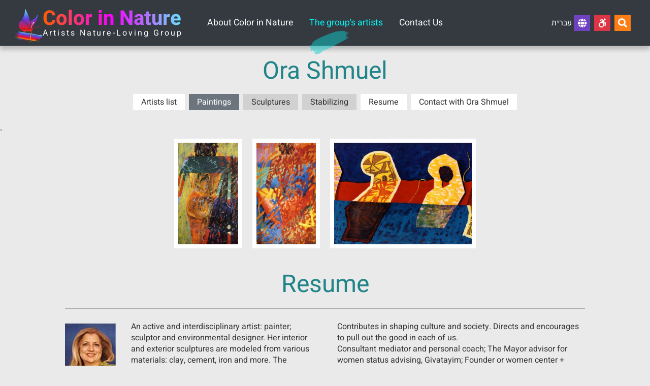

--- FILE ---
content_type: text/html; charset=UTF-8
request_url: http://color-in-nature.com/en/artists/artist/60/ora-shmuel
body_size: 4464
content:
<!DOCTYPE html>
<html lang="en">
    <head>
<!-- Global site tag (gtag.js) - Google Analytics -->
<script async src="https://www.googletagmanager.com/gtag/js?id=UA-4727849-4"></script>
<script>
  window.dataLayer = window.dataLayer || [];
  function gtag(){dataLayer.push(arguments);}
  gtag('js', new Date());

  gtag('config', 'UA-4727849-4');
</script>

    <script src="/js/prime-scripts.js"></script>
    <meta charset="UTF-8">
    <title>Color in Nature | Ora Shmuel</title>
    <meta name="viewport" content="width=device-width, initial-scale=1.0">
    <meta name="csrf-token" content="OuCWpdAdhRQ8L06XfjHY98rUbsgNJgVXzPp29KAx">
    <link rel="canonical" href="https://color-in-nature.com/en/artists/artist/60/ora-shmuel" >
    <meta name="author" content="Benny Sgalovich" >
    <meta name="description" content="The artists group Color in Nature is uniting various artists, painting, drawing and sculpturing" >
<meta property="og:url"           content="http://color-in-nature.com/en/artists/artist/60/ora-shmuel" />
<meta property="og:type"          content="website" />
<meta property="og:description"   content="The artists group Color in Nature is uniting various artists, painting, drawing and sculpturing" />
<meta property="og:title"         content="The group&#039;s artists" />
<meta property="og:image"         content="http://color-in-nature.com/images/pics/ora-shmuel/62/p10.jpg" />
    <link rel="stylesheet" href="/css/fontawesome/css/all.min.css" />

            <link rel="alternate stylesheet" href="/css/dark_en.css" title="dark" >
        <link rel="alternate stylesheet" href="/css/light_en.css" title="light" >
        <link rel="stylesheet" href="/css/style_en.css" title="default"  >
        <script>
            var currCSS = "default"
        </script>
            </head>


    <body>
        <div id="pagetop"></div>
        <header>
    <a id="logo" href="/en/home">
        <span class="image"><img src="/images/logo.png" alt="logo"/></span>
        <span class="slogen fit">Color in Nature</span>
        <span class="info fit">Artists Nature-Loving Group</span>
    </a>
    <nav><nav>
    <input type="checkbox" name="toggle" id="toggle"/>
    <label for="toggle" id="pull"><i></i></label>
        <a href="/en/home" class="pasive">About Color in Nature</a>
        <a href="/en/artists" class="active">The group&#039;s artists</a>
        <a href="/en/contact" class="pasive">Contact Us</a>
    </nav></nav>
    <div id="icons">
        <a href="/" class="langlink">עברית&nbsp;<span class="icon lang_icn"><i class="fas fa-globe"></i></span></a>
        <!--<a href="https://www.facebook.com/groups/tzeva.bateva" target="_blank"  class="icon facebook_icn tt-bottom-blue" aria-label="msg.follow_us"><i class="fab fa-facebook-f"></i></a>-->
        <a href="javascript:;" id="accessibility_open"  class="icon acc_icn tt-bottom-blue"  aria-label="Accessibility"><i class="fab fa-accessible-icon"></i></a>
        <a href="javascript:;"  class="icon search_icn tt-bottom-blue"  aria-label="Search..." id="show_search"><i class="fas fa-search"></i></a>        
    </div>
</header>
<div id="accessibility">
    <section>
        <div><strong>Accessibility</strong></div>
        <a href="javascript:;" class="icn" id="accessibility_close"><i class="fas fa-times"></i></a>
    </section>

    <section>
        <div>Font Size</div>
        <div id="fonts_size">
            <a href="javascript:;" id="font_small" class="btn"></a>
            <a href="javascript:;" id="font_mid" class="btn"></a>
            <a href="javascript:;" id="font_big" class="btn"></a>
        </div>
    </section>

    <section>
        <div>Contrast</div>

        <article id="contras">
            <span>Light</span>
            <a href="javascript:;" id="light_contras" class="btn"><i class="far fa-dot-circle  fa-lg"></i></a>
            <span>Dark</span>
            <a href="javascript:;" id="dark_contras" class="btn"><i class="fas fa-dot-circle fa-lg"></i></a>
        </article>

    </section>
    <section>
        <div><a href="/en/accessibility-statement">Accessibility Statement</a></div>
        <div><a href="/en//accessibility-statement"><i class="far fa-sticky-note fa-lg fa-fw"></i></a></div>
    </section>
    <section id="reset_access">
        <div><a href="javascript:;">Reset</a></div>
        <div><a href="javascript:;"><i class="fas fa-redo fa-lg fa-fw"></i></a></div>
    </section>
</div>

<form method="POST" action="http://color-in-nature.com/setCssSession" id="setCssSession" class="setSession"  style="display: none">
    <input type="hidden" name="pageCSS" id="pageCSS" value="/css/clear.css" />
    <input type="hidden" name="_token" value="OuCWpdAdhRQ8L06XfjHY98rUbsgNJgVXzPp29KAx"></form>

<form method="POST" action="http://color-in-nature.com/setFontSession" id="setFontSession"  style="display: none">
    <input type="hidden" name="fSize" id="fSize" value="/css/clear.css" />
    <input type="hidden" name="_token" value="OuCWpdAdhRQ8L06XfjHY98rUbsgNJgVXzPp29KAx"></form>

<form method="POST" action="http://color-in-nature.com/clearAccessSession" id="clearAccessSession" class="setSession" style="display: none">
   <input type="hidden" name="_token" value="OuCWpdAdhRQ8L06XfjHY98rUbsgNJgVXzPp29KAx"></form><form action="http://color-in-nature.com/search" id="search_form" >
    <input class="item" name="q" type="text" id="input_search" placeholder="Search..."  value="">

    <button id="submit_search" class="item">
        <i class="fas fa-search"></i>
    </button>
    
    <div class="item" id="close_search"></div>
</form>        <main>
            <section class="main_full">
    <article class="content medium center_text" >
        <h1>Ora Shmuel</h1>
    </article>
    <section id="artist_nav">
    <div class="artist_nav pagetext">
        <a href="/en/artists" class="nav">Artists list</a>
                        <a href="javascript:;"class="nav active_nav">Paintings</a>
         
                        <a href="/en/artists/artist/61/ora-shmuel" class="nav topic">Sculptures</a>
         
                        <a href="/en/artists/artist/62/ora-shmuel" class="nav topic">Stabilizing</a>
         
                <a href="#bio" class="nav">Resume</a>
        <a href="#contactform" class="nav">Contact with  Ora Shmuel</a>
    </div>
</section>
`    <div id="topic_pictures">
        <a href="enlarge" class="artist top8" id="2114">
        <img src="/images/pics/ora-shmuel/60/p1.JPG" alt="" class="enlarge">
        <span class="preload">
            <div class="obj one"></div>
            <div class="obj two"></div>
            <div class="obj three"></div>
            <div class="obj four"></div>
        </span>
    </a>
        <a href="enlarge" class="artist top8" id="2115">
        <img src="/images/pics/ora-shmuel/60/p2.JPG" alt="" class="enlarge">
        <span class="preload">
            <div class="obj one"></div>
            <div class="obj two"></div>
            <div class="obj three"></div>
            <div class="obj four"></div>
        </span>
    </a>
        <a href="enlarge" class="artist top8" id="2116">
        <img src="/images/pics/ora-shmuel/60/p3.JPG" alt="" class="enlarge">
        <span class="preload">
            <div class="obj one"></div>
            <div class="obj two"></div>
            <div class="obj three"></div>
            <div class="obj four"></div>
        </span>
    </a>
    </div>    <article class="content large pagetext xxx" id="bio">
    <h1>Resume</h1>
    <hr>
    <div class="two_columns">
                <div class="profile_image pic_right" style="background-image: url(/images/profiles/ora-shmuel.jpg)"></div>
                <div class="demi_profile_image_en">

</div>

<p>An active and interdisciplinary artist: painter; sculptor and environmental designer. Her interior and exterior sculptures are modeled from various materials: clay, cement, iron and more. The installations are fabricated from found objects drawn from everyday life. Her works are conceptual and abstract, fusing East and West, on display in Israel and abroad.</p>

<p>Graduate of the Ramat-Gan Painting and Sculpting College. Two years of Local Commissions Management studies of the Ginat Tel-Aviv Management College. Three years of Graphology and Drawings Deciphering. Ten years of conciousness, Dr. Dorit Kedar.</p>

<p>Teaches painting, sculpting and creative thinking. Compares workshops of reinforcing awareness and observation through the &quot;enneagrame&quot;.</p>

<p>Event producer and exhibitions curator: Ramat Gan Painting and Sculpting College, Discount Bank, Warriors House, Givatayim Sculpting Center, Sidewalk Museum Sculpting and painting on street columns and telephone switch boxes; &quot;This is your life&quot; for the Schneiderman family.</p>

<div class="no_break">
<p>Director of the Beit-Schneiderman Sculpting Center, Givatayim. A founder of the Ramat-Gan Givatayim Association of Painters and Sculptors.</p>
</div>

<p>Contributes in shaping culture and society. Directs and encourages to pull out the good in each of us.<br />
Consultant mediator and personal coach; The Mayor advisor for women status advising, Givatayim; Founder or women center + Yotzrot.co.il Gallery at Beit Alon Library, Givatayim; Initiator and producer of&nbsp; &quot;OR AL OR &ndash; Creative Women&quot;.</p>

<p>Correspondent for the &quot;Hashavua&quot; Ramat-Gan Givatayim Newspaper at the 1997 Venice Beinnale.</p>

<p>Works in collection: Givatayim Theatre; Gold Resident Hotel, Venice, Italy: Sofital Hotel, Bucharest, Romania; Mercantile Bank, Givatayim; Jordan River Hotel, Tiberias; Club Ramon, Mitzpe-Ramon; Stones Talking Peace, International Artist Museum.</p>

<p>Environmental design: sculpture and ceramic murals &ndash; &quot;Teenagers for Teenagers&quot; Givatayim; Murals, Handicapped social club, Discount Bank Ramat-Gan; Monument commemorating 55 victims of war, Borochov High-School, Givatayim; Flag For Piece, Givatayim Theatre opening, cooperating with the Perres Piece Center.</p>

<p>Her &quot;I Believe&quot; is love of humanity and environment, advancing man whoever and wherever according to his potential way and wish.<br />
&nbsp;</p>
    </div>
</article>
    <article class="content large" id="contactform">
    <div class="pagetext">
        <h1>Contact with  Ora Shmuel</h1>
        <p>Direct Contact:  <a href="tel:" >054-5926246</a>,  To establish contact with group management please go to the <a href="/en/contact">contact</a> page</p>
    </div>
    <div id="contact_form">        
        <form name="contactform" id="action_form"  method="POST"class="form" action="http://color-in-nature.com/post-contact">
            <input type="hidden" name="_token" value="OuCWpdAdhRQ8L06XfjHY98rUbsgNJgVXzPp29KAx">            <input type="hidden" name="toName" value="Ora Shmuel" />
            <input type="hidden" name="toEmail" value="orash5@walla.com" />
            <input type="hidden" name="lang" value="en" />
            
            <label for="email" class="maldvash" >:</label>
<input type="text" name="email" value="" id="email" autocomplete="off" class="maldvash" />
<input type="hidden" name="start" value="2026-01-17 21:49:23"  />
<input type="hidden" name="lang" value="en" />
            <div class="grid3">  
                 <div class="field">
    <label for="fullname">Name:</label>
    <input type="text" name="fullname"  id="fullname" data-input="fullname" 
           value=""  class="input"  />
    <div class="error_message"  data-input="fullname" ></div>
</div> 
                 <div class="field">
    <label for="phone_input">Phone:</label>
    <input type="text" name="phone_input"  id="phone_input" data-input="phone_input" 
           value=""  class="input"  />
    <div class="error_message"  data-input="phone_input" ></div>
</div> 
                 <div class="field">
    <label for="doar">Email:</label>
    <input type="text" name="doar"  id="doar" data-input="doar" 
           value=""  class="input"  />
    <div class="error_message"  data-input="doar" ></div>
</div> 
            </div>      
             <div class="field">
    <label for="body">Message:</label>
    <textarea name="body"  id="body" data-input="body" class="input"  ></textarea>
    <div class="error_message"  data-input="body" ></div>
</div> 

            <div class="buttons">
                <button type="submit" class="button btn_primery">Send</button>
            </div>
        </form>
    </div>

</article>

 
    <div id="lightbox">

        <div class="image">
        
        <div class="wrapper">
            <img src="/images/pics/ora-shmuel/60/p1.JPG" alt="" class="enlarge">

            <div class="control">
                <div class="pre"><i class="fas fa-chevron-right"></i></div>
                <div class="next"><i class="fas fa-chevron-left"></i></div>
            </div>
        </div>
        <div class="info">
            <div>-</div>

                        <div>The woman and the ladder</div>
            <div>-</div>
            
                        <div>Acrylic and oil on canvas</div>
            <div>-</div>
            
            
             

            87 × 180 
            
            cm.            <div>-</div>
                    </div>
    </div>
    
    <div class="closebox">
            <div class="closebutton"></div>
    </div>

    
        <div class="image">
        
        <div class="wrapper">
            <img src="/images/pics/ora-shmuel/60/p2.JPG" alt="" class="enlarge">

            <div class="control">
                <div class="pre"><i class="fas fa-chevron-right"></i></div>
                <div class="next"><i class="fas fa-chevron-left"></i></div>
            </div>
        </div>
        <div class="info">
            <div>-</div>

                        <div>The woman and the ladder</div>
            <div>-</div>
            
                        <div>Acrylic and oil on canvas</div>
            <div>-</div>
            
            
             

            87 × 480 
            
            cm.            <div>-</div>
                    </div>
    </div>
    
    <div class="closebox">
            <div class="closebutton"></div>
    </div>

    
        <div class="image">
        
        <div class="wrapper">
            <img src="/images/pics/ora-shmuel/60/p3.JPG" alt="" class="enlarge">

            <div class="control">
                <div class="pre"><i class="fas fa-chevron-right"></i></div>
                <div class="next"><i class="fas fa-chevron-left"></i></div>
            </div>
        </div>
        <div class="info">
            <div>-</div>

                        <div>Figures</div>
            <div>-</div>
            
                        <div>Acrylic and oil on canvas</div>
            <div>-</div>
            
            
             

            120 × 90 
            
            cm.            <div>-</div>
                    </div>
    </div>
    
    <div class="closebox">
            <div class="closebutton"></div>
    </div>

    
    </div>    
</section>

            <footer>
    <div id="benny">
        <a href="https://www.benny-web.com" target="_blank">Created by <img src="/images/benny.gif" width="22" height="9" alt="benny"/></a>
    </div>
  
    <div id="share" class="icons">
        <a href="javascript:;" class="icon btn-whatsapp tt-up-blue" id="btn-whatsapp" aria-label="שתפו" data-action="share/whatsapp/shareshare" target="_blank"><i class="fab fa-whatsapp"></i></a>
        <a href="javascript:;" class="icon btn-linkedin tt-up-blue"  aria-label="שתפו" ><i class="fab fa-linkedin-in"></i></a>
        <a href="javascript:;" class="icon btn-twitter  tt-up-blue"  aria-label="שתפו" ><i class="fab fa-twitter"></i></a>
        <a href="javascript:;" class="icon btn-facebook tt-up-blue" aria-label="שתפו"><i class="fab fa-facebook-f"></i></a>
    </div>
   
    <div id="copyright">
        <a href="/en/term-of-use">Term of use</a>  •  Color in Nature &COPY; 2026   
    </div>

</footer>
<a href="#pagetop" id="toTop"><i class="fas fa-arrow-up"></i></a>        </main>

        <script src="/js/jquery-3.5.1.min.js"></script>
        <script src="/js/imagesloaded.pkgd.min.js"></script>
        <script src="/js/social.js"></script>
        <script src="/js/accessibility.js"></script>
        <script src="/js/form.js"></script>
<script src="/js/lightbox.js"></script>
        <script src="/js/scripts.js"></script>
            </body>
</html>

--- FILE ---
content_type: text/css
request_url: http://color-in-nature.com/css/style_en.css
body_size: 7235
content:
@charset "UTF-8";/*!
 * Initialize.css (v1.4.0) is a complete and customizable collection of CSS best practices based on Normalize.css and HTML5 Boilerplate.
 * http://jeroenoomsnl.github.io/initialize-css
 *
 * HTML5 Boilerplate: https://github.com/h5bp/html5-boilerplate
 * Normalize.css: http://github.com/necolas/normalize.css
 */html{box-sizing:border-box;font-family:Heebo,sans-serif;line-height:1.4;font-size:1em;-ms-text-size-adjust:100%;-webkit-text-size-adjust:100%}body{margin:0}*,:after,:before{box-sizing:inherit}details,main{display:block}summary{display:list-item}audio:not([controls]){display:none;height:0}[hidden],template{display:none}a{-webkit-text-decoration-skip:objects}a:active,a:hover{outline-width:0}abbr[title]{border-bottom:none;text-decoration:underline;-webkit-text-decoration:underline dotted;text-decoration:underline dotted}b,strong{font-weight:inherit;font-weight:bolder}dfn{font-style:italic}h1{font-size:2em;margin:.67em 0}small{font-size:80%}sub,sup{font-size:75%;line-height:0;position:relative;vertical-align:baseline}sub{bottom:-.25em}sup{top:-.5em}svg:not(:root){overflow:hidden}code,kbd,pre,samp{font-family:monospace,monospace;font-size:1em}figure{margin:1em 40px}hr{box-sizing:content-box;height:0;overflow:visible}button,input,select,textarea{font-family:Heebo,sans-serif;font-size:100%;line-height:1.4;margin:0}button,input{overflow:visible}button,select{text-transform:none}[type=reset],[type=submit],button,html [type=button]{-webkit-appearance:button}[type=button]::-moz-focus-inner,[type=reset]::-moz-focus-inner,[type=submit]::-moz-focus-inner,button::-moz-focus-inner{border-style:none;padding:0}[type=button]:-moz-focusring,[type=reset]:-moz-focusring,[type=submit]:-moz-focusring,button:-moz-focusring{outline:1px dotted ButtonText}fieldset{padding:.35em .625em .75em}legend{box-sizing:border-box;color:inherit;display:table;max-width:100%;padding:0;white-space:normal}progress{display:inline-block;vertical-align:baseline}textarea{overflow:auto}[type=number]::-webkit-inner-spin-button,[type=number]::-webkit-outer-spin-button{height:auto}[type=search]{-webkit-appearance:textfield;outline-offset:-2px}[type=search]::-webkit-search-cancel-button,[type=search]::-webkit-search-decoration{-webkit-appearance:none}::-webkit-file-upload-button{-webkit-appearance:button;font:inherit}@font-face{font-family:Heebo;font-style:normal;font-weight:400;src:local(""),url(/fonts/heebo-v9-latin_hebrew-regular.woff2?39ddf68a33061dc22e342f55d1885fc4) format("woff2"),url(/fonts/heebo-v9-latin_hebrew-regular.woff?c97aa7b98cb1489b446b1b10db988baf) format("woff")}@font-face{font-family:Heebo;font-style:normal;font-weight:700;src:local(""),url(/fonts/heebo-v9-latin_hebrew-700.woff2?53d1254a2f104e2e4678f866c707487f) format("woff2"),url(/fonts/heebo-v9-latin_hebrew-700.woff?f90d79ea72177c2ae1a7a7695830f9ef) format("woff")}html{direction:ltr}body{color:#333;background-color:#eaeaea}.h1,.h2,.h3,.h4,.h5,.h6,h1,h2,h3,h4,h5,h6{margin-top:0;margin-bottom:.7rem;font-weight:400;line-height:1.2;color:#208488}.h1,h1{font-size:3em;padding-top:1.4rem;margin-bottom:1rem}.h2,h2{font-size:1.9em}.h3,h3{font-size:1.7em}.h4,h4{font-size:1.4em}.h5,h5{font-size:1.2em}.h6,h6{font-size:1em}dl,ol,p,ul{margin-top:0}dl,ol,ul{padding:0 1em;margin-bottom:1em}ol ol,ol ul,ul ol,ul ul{margin-bottom:0}hr{display:block;height:2px;border:0;border-bottom:1px solid #aaa;margin:1em 0;padding:0}a{color:#dc3545;text-decoration:none;outline:0 none}a:focus,a:hover{color:#208488;text-decoration:underline}.div_left,.pic_left{display:block;float:left;margin:5px 30px 10px 0}.div_right,.pic_right{display:block;float:right;margin:5px 0 10px 30px}img{max-width:100%;height:auto;border:none}.white{color:#fff}.black{color:#333}.white_fff{color:#fff}.two_columns{-moz-columns:2 330px;columns:330px 2;-moz-column-gap:3em;column-gap:3em}.three_columns{-moz-columns:3 200px;columns:200px 3;-moz-column-gap:1em;column-gap:1em}.no_break{-moz-column-break-inside:avoid;break-inside:avoid}@media (max-width:400px){.h1,h1{font-size:2.1rem;padding-top:1rem}.h2,h2{font-size:1.8rem}.h3,h3{font-size:1.6rem}.h4,h4{font-size:1.4rem}.h5,h5{font-size:1.2rem}}.blend-darken{mix-blend-mode:darken}.youtube-embed-wrapper{margin-bottom:1rem}header{position:fixed;z-index:999;width:100%;display:grid;grid-template-columns:300px 1fr 300px;align-items:center;background:#343a40;padding:0 30px;height:90px;box-shadow:0 8px 8px rgba(0,0,0,.2)}header a{display:block;text-decoration:none}header #logo{display:inline-grid;grid-template:auto auto/auto auto;color:#fff;text-decoration:none;justify-self:start}header #logo span{display:block;line-height:1}header #logo .image{grid-row:1/3;width:54px;position:relative}header #logo .image img{position:absolute;top:0}header #logo .slogen{grid-column:2/3;font-size:2.5rem;font-weight:700;color:transparent;background:linear-gradient(90deg,#ff5d00,#f602ff 50%,#68e0ff);-webkit-background-clip:text;background-clip:text}header #logo .info{grid-column:2/3;font-size:1rem}header #logo .fit{display:flex;flex-direction:row;justify-content:space-between}@media (min-width:1100px){header nav{display:flex;flex-flow:row;justify-content:center}header nav #pull,header nav input[type=checkbox]{display:none}header nav a{font-size:1.1em;display:flex;justify-content:center;align-items:center;position:relative;margin:0 1rem;color:#fff;height:90px}header nav a:before{content:"";position:absolute;display:block;top:60px;left:0;height:48px;width:0;opacity:.5;background-image:url(/images/vish.png);background-position:0 0;background-repeat:no-repeat;transition:all .2s}header nav a:focus,header nav a:hover{text-decoration:none;color:#0ff}header nav a:focus:before,header nav a:hover:before{width:78px}header nav .active{text-decoration:none;color:#0ff}header nav .active:before{width:78px}}@media (max-width:1100px){header nav{position:fixed;z-index:9999;width:100%;top:0}header nav #pull i{display:block;position:relative;width:20px;height:3px;background:#fff}header nav #pull i:before{top:-7px}header nav #pull i:after,header nav #pull i:before{content:"";display:block;position:absolute;left:0;height:3px;width:100%;background:#fff}header nav #pull i:after{top:7px}header nav input[type=checkbox]{display:none}header nav input[type=checkbox]:checked~a{height:40px;border-top:1px solid #666}header nav input[type=checkbox]:checked+#pull i{background:transparent}header nav input[type=checkbox]:checked+#pull i:before{top:0;transform:rotate(45deg);transition:transform .3s}header nav input[type=checkbox]:checked+#pull i:after{top:0;transform:rotate(-45deg);transition:transform .3s}header nav #pull,header nav a{font-size:1.1em;line-height:1;display:flex;justify-content:flex-start;align-items:center;position:relative;margin:0;color:#fff;height:auto;background:#333;padding:0 40px;height:40px;overflow:hidden;height:0;transition:all .3s}header nav #pull:focus,header nav #pull:hover,header nav a:focus,header nav a:hover{color:#fff}header nav #pull{cursor:pointer;-webkit-user-select:none;-moz-user-select:none;-ms-user-select:none;user-select:none;height:40px;padding:0 20px;background:#555}}header #icons{display:grid;grid-template-columns:repeat(4,auto);justify-self:end;grid-gap:.5rem}header #icons a,header #icons a:focus,header #icons a:hover{text-decoration:none}header #icons .icon{color:#fff}header #icons .langlink{display:flex;flex-flow:row;align-items:center;color:#fff}header #icons .search_icn{background-color:#fd7e14}header #icons .search_icn:focus,header #icons .search_icn:hover{background-color:#fd9a47}header #icons .acc_icn{background-color:#dc3545}header #icons .acc_icn:focus,header #icons .acc_icn:hover{background-color:#e4606d}header #icons .facebook_icn{background-color:#3b5998}header #icons .facebook_icn:focus,header #icons .facebook_icn:hover{background-color:#4c70ba}header #icons .langlink .lang_icn{background-color:#6f42c1}header #icons .langlink:focus .lang_icn,header #icons .langlink:hover .lang_icn{background-color:#8c68ce}@media (max-width:1100px){header{position:absolute;left:0;top:0;grid-template-columns:1fr 1fr;height:auto;padding:0}header nav{grid-column:1/3;grid-row:1/2}header #logo{padding:45px 30px 1em}header #icons{padding:45px 30px 0}}@media (max-width:560px){header{grid-template-columns:1fr;height:auto;padding:0}header #logo{padding:45px 1em .7em;justify-self:center}header #icons{padding:0 1em 1em;justify-self:center}}main{display:grid;height:100vh;padding-top:90px;grid-template:1fr auto/250px 1fr}main aside{grid-column:1/2;padding-right:30px}main aside .top_aside{display:flex;justify-content:center;align-items:center;text-align:center;min-height:95px}main aside .top_aside i{display:block}main aside nav#localnav{display:flex;flex-flow:column}main aside nav#localnav .nav_item{display:block;position:relative;background:transparent;text-decoration:none;line-height:1;padding:1rem 1.2rem;border-bottom:1px solid #fff}main aside nav#localnav .nav_item i{float:left;text-align:center}main aside nav#localnav a{color:#333}main aside nav#localnav a:focus,main aside nav#localnav a:hover{background:#ddd;color:#000;text-decoration:none}main aside nav#localnav .new{display:inline-flex;flex-flow:row wrap;align-items:center;justify-content:center;padding:0 .5em .5em;border-bottom:1px solid #fff}main aside nav#localnav .new .btn_primery{color:#fff;min-width:0;margin:4px}main aside nav#localnav .new .btn_primery:hover{background:transparent;color:#000;border:1px solid #6c757d}main aside nav#localnav .noborder{border:none}main aside nav#localnav .curr{background:#ddd;color:#000}main aside .win{position:relative;width:230px;height:200px;overflow:hidden;margin:1rem auto;background:#ddd;background:linear-gradient(180deg,#eaeaea,#eaeaea 25%,#ddd);border-radius:12px}main aside .win .item{display:block;width:230px;height:200px;padding:.8rem;text-align:right}main .main_content{grid-column:2/3;box-shadow:74px 0 36px -67px rgba(0,0,0,.2)}main .main_content h1{text-align:center}main .main_full{grid-column:1/3}main .main_full h1{text-align:center}main footer{grid-column:1/3;background:#333;color:#fff;width:100%;display:grid;grid-template-columns:repeat(3,1fr);align-items:center;background:#343a40;padding:1rem 30px}main footer a{color:#fff}main footer a:focus,main footer a:hover{color:#0ff;text-decoration:none}main footer #share{display:grid;grid-template-columns:repeat(4,auto);justify-self:center;grid-gap:.5rem}main footer #share .icon{color:#fff}main footer #copyright{justify-self:end}@media (max-width:940px){main footer{grid-template-columns:repeat(2,1fr);grid-gap:10px}main footer #benny{justify-self:center;grid-row-start:2}main footer #share{justify-self:center;grid-column:1/span 2}main footer #copyright{justify-self:center;grid-row-start:2}}@media (max-width:640px){main footer{grid-template-columns:repeat(1,1fr);grid-gap:5px}main footer #benny{justify-self:center;grid-row-start:3;padding-bottom:5px}main footer #share{justify-self:center;grid-column:1/span 1}main footer #copyright{padding-top:5px;justify-self:center;grid-row-start:2}}.content{margin:0 auto;width:90%}.center_text,.center_text p{text-align:center}.xsmall{max-width:0}.small{max-width:576px}.small-medium{max-width:640px}.medium{max-width:768px}.medium-large{max-width:944px}.large{max-width:1024px}.xlarge{max-width:1104px}@media (max-width:1100px){main{padding-top:110px}}@media (max-width:560px){main{padding-top:160px}}.grid2{display:grid;grid-template-columns:1fr 1fr;-moz-column-gap:40px;column-gap:40px}.grid3{display:grid;grid-template-columns:1fr 1fr 1fr;-moz-column-gap:20px;column-gap:20px}@media (max-width:786px){.grid3{grid-template-columns:1fr}}#toTop{display:flex;position:fixed;right:0;bottom:100px;justify-content:center;align-items:center;font-size:18px;width:30px;height:30px;border-radius:15px 0 0 15px;color:#fff;background:#333;text-decoration:none;z-index:999}#toTop:focus,#toTop:hover{background:#4d4d4d;text-decoration:none}.icon{position:relative;width:32px;height:32px;font-size:18px;display:flex;justify-content:center;align-items:center}.icon,.icon:focus,.icon:hover{text-decoration:none}.thankyou{max-width:576px;padding:2rem;margin:auto;background-color:#ddd}.thankyou,.thankyou h2,.thankyou p{text-align:center}#about{width:100%;margin:auto;padding:40px 40px 10px;display:grid;grid-gap:10px;grid-template-columns:repeat(5,1fr);grid-template-rows:repeat(3,185px)}#about #p3{grid-row:span 2}#about #p4,#about #p5{grid-column:span 2}#about #p5{grid-row:span 2}#about #p9{grid-column:span 2}#about .im{position:relative;background-repeat:no-repeat;background-position:50%;background-size:cover;border:4px solid #fff}@media (max-width:1400px){#about{grid-template-columns:repeat(4,1fr)}#about #p2{grid-column-start:3}#about #p3{grid-column-start:2;grid-row:1/span 2}#about #p4{grid-column:span 1}#about #p6{grid-row-start:2}#about #p7{grid-column:span 2}#about #p8,#about #p9{display:none}}@media (max-width:1040px){#about{padding:5% 5% 1rem;grid-template-rows:repeat(3,155px)}}@media (max-width:850px){#about{grid-template-columns:repeat(2,1fr);grid-template-rows:repeat(2,185px)}#about #p1,#about #p2{grid-column-start:2}#about #p3{grid-column-start:1}#about #p4,#about #p5,#about #p6,#about #p7,#about #p8,#about #p9{display:none}}@media (max-width:600px){#about{padding-bottom:0}#about #p1{grid-column-start:1}#about #p2{grid-column:1/3}#about #p3{grid-column:2/3;grid-row:1/2}}.preload{display:grid;place-items:center;position:absolute;left:0;top:0;z-index:99;width:100%;height:100%;background-color:#dee2e6}.preload .obj{border-radius:50%;position:absolute;border-color:#fff transparent transparent #fff;border-style:solid;border-width:5px;transform:rotate(-135deg);-webkit-animation:loading 2s infinite;animation:loading 2s infinite}.preload .one{width:20px;height:20px}.preload .two{width:40px;height:40px;-webkit-animation-delay:.2s;animation-delay:.2s}.preload .three{width:60px;height:60px;-webkit-animation-delay:.4s;animation-delay:.4s}.preload .four{width:80px;height:80px;-webkit-animation-delay:.6s;animation-delay:.6s}@-webkit-keyframes loading{50%{transform:rotate(1turn) scale(.8)}}@keyframes loading{50%{transform:rotate(1turn) scale(.8)}}.form{display:flex;justify-content:flex-start;flex-flow:column}.form .field{display:block;text-align:left;width:100%;margin-bottom:.6rem}.form .field .error_message{flex:0;margin:0;padding:0;color:red;display:none}.form .field .error_input{flex:0;margin:0;color:red}.form .buttons{display:inline-flex;flex-flow:row;margin:.6rem 0;align-items:center}.row{display:flex;flex-flow:row wrap;justify-content:space-between}.row .field{width:48%}label{margin:0 0 .5rem;display:block;color:#333;font-weight:700}.input,select,textarea{width:100%;font-family:Heebo,sans-serif;-webkit-appearance:none;-moz-appearance:none;appearance:none;outline:0;padding:0 1rem;font-size:1rem;vertical-align:top;background-color:#eaeaea;color:#333;border-radius:0;border:1px solid #aaa}.input:focus,.input:hover,select:focus,select:hover,textarea:focus,textarea:hover{background-color:#fff;border:1px solid #333}input[type=password],input[type=text],select{height:2.75rem}textarea.input{padding:.75rem 1rem}.button,button,input[type=button],input[type=reset],input[type=submit]{-webkit-appearance:none;-moz-appearance:none;appearance:none;border:0;cursor:pointer;display:inline-flex;align-items:center;height:2.75rem;line-height:2.5rem;padding:0 1.5rem;font-size:1.1rem;border-radius:0;white-space:nowrap;background-color:transparent;color:#fff;text-decoration:none;justify-content:center;text-align:center}.button:focus,.button:hover,button:focus,button:hover,input[type=button]:focus,input[type=button]:hover,input[type=reset]:focus,input[type=reset]:hover,input[type=submit]:focus,input[type=submit]:hover{text-decoration:none}.button i,button i,input[type=button] i,input[type=reset] i,input[type=submit] i{line-height:2.75rem;margin-right:.5em}a.button{display:inline-flex}.btn_primery{background:#6c757d;color:#fff;border:1px solid #6c757d}.btn_primery:focus,.btn_primery:hover{background:#545b62;border:1px solid #6c757d}.btn_un-primery{background:transparent;color:#6c757d;border:1px solid #6c757d}.btn_un-primery:focus,.btn_un-primery:hover{background:#6c757d;color:#fff;border:1px solid #6c757d}.btn_danger{background:#dc3545;color:#fff;border:1px solid #dc3545}.btn_danger:focus,.btn_danger:hover{background:transparent;color:#dc3545;border:1px solid #dc3545}.btn_negetiv{background:transparent;color:#fff;border:1px solid #fff}.btn_negetiv:focus,.btn_negetiv:hover{background:#fff;color:#6c757d}.btn_inline{background:transparent;color:#333}.btn_inline:focus,.btn_inline:hover{color:#6c757d}.btn_info{background:#0ff;color:#000}.btn_info:focus,.btn_info:hover{background:#3ff;color:#000}.btn_secendry{background:#ced4da;margin-right:1.3rem;color:#000}.btn_secendry:focus,.btn_secendry:hover{background:#bfc7cf;color:#000}.btn_secendry i{margin-left:2px;margin-right:0}.btn_cancel{background:#999;margin-left:1.4rem;color:#fff}.btn_cancel:focus,.btn_cancel:hover{background:#828282;color:#fff}#form_errors{display:none}.check{padding-top:4px}.check label{color:#333}.check input[type=checkbox]{display:none}.check input[type=checkbox]+label{position:relative;display:inline-block}.check input[type=checkbox]+label:before{content:"";display:inline-block;width:22px;height:22px;border:1px solid #aaa;margin-left:.5rem;vertical-align:top;color:#6c757d;text-align:center;line-height:18px;border-radius:0;background:#eaeaea;cursor:pointer;position:relative}.check input[type=checkbox]:checked+label:before{font-style:normal;font-variant:normal;text-rendering:auto;-webkit-font-smoothing:antialiased;font-family:Font Awesome\ 5 Free;content:"\F00C";font-weight:900}.select-wrapper{text-decoration:none;display:block;position:relative}.select-wrapper:before{content:"";display:block;position:absolute;width:12px;height:12px;left:14px;top:20px;border-left:6px solid transparent;border-right:6px solid transparent;border-top:7px solid #a8a8a8}select:-moz-focusring{color:transparent;text-shadow:0 0 0 #000}.input.input_error,div.input_error,textarea.input_error{border:1px solid red}.btn-twitter{background-color:#00aced}.btn-twitter:focus,.btn-twitter:hover{background:#0087ba}.btn-facebook{background-color:#3b5998}.btn-facebook:focus,.btn-facebook:hover{background:#2d4373}.btn-google{background-color:#dd4b39}.btn-google:focus,.btn-google:hover{background:#c23321}.btn-linkedin{background-color:#007bb6}.btn-linkedin:focus,.btn-linkedin:hover{background:#005983}.btn-pinterest{background-color:#cb2027}.btn-pinterest:focus,.btn-pinterest:hover{background:#9f191f}.btn-email{background-color:#3490f3}.btn-email:focus,.btn-email:hover{background:#0e76e6}.btn-stumbleupon{background-color:#eb4823}.btn-stumbleupon:focus,.btn-stumbleupon:hover{background:#c93412}.btn-whatsapp{background-color:#29a628}.btn-whatsapp:focus,.btn-whatsapp:hover{background:#1f7d1e}.btn-telegram{background-color:#2ca5e0}.btn-telegram:focus,.btn-telegram:hover{background:#1c88bd}.btn-line{background-color:#25af00}.btn-line:focus,.btn-line:hover{background:#1a7c00}.btn-viber{background-color:#7b519d}.btn-viber:focus,.btn-viber:hover{background:#61407b}.btn-pocket{background-color:#ef4056}.btn-pocket:focus,.btn-pocket:hover{background:#e9132e}.btn-messenger{background-color:#0084ff}.btn-messenger:focus,.btn-messenger:hover{background:#006acc}.btn-vkontakte{background-color:#45668e}.btn-vkontakte:focus,.btn-vkontakte:hover{background:#344d6c}.artist{text-decoration:none;position:relative;margin:0;background:#fff;padding:2.5rem 8px 8px;transition:all .2s}.artist .title{heigh:2.5rem;line-height:2.5rem;position:absolute;left:0;top:0;display:block;width:100%;color:#333;font-size:1.1rem;text-align:center}.artist:focus,.artist:hover{box-shadow:0 8px 8px rgba(0,0,0,.2);transform:scale(1.05)}#artists_list{margin:auto;padding:0 40px;-moz-columns:6 200px;columns:200px 6;-moz-column-gap:20px;column-gap:20px}#artists_list .artist{display:flex;flex-flow:column;width:100%;margin-bottom:20px}#artists_list .artist img{width:100%;height:auto;display:block;vertical-align:top}#topic_pictures{display:flex;justify-content:center;flex-flow:row wrap;padding:0 30px}#topic_pictures .artist{display:inline-block;position:relative;width:auto;margin:0 10px 20px}#topic_pictures .artist img{height:200px;width:auto;display:block}#bio .two_columns{padding:.5em 0 0}#bio .profile_image{display:inline-block;width:100px;height:130px;background-color:grey;background-position:50%;background-repeat:no-repeat;background-size:cover;float:right;margin:5px 0 10px 30px}.demi_profile_image_en,.demi_profile_image_he{display:none}#contactform{background:#d1d1d1;padding:0 40px 30px;margin:30px auto}#contactform h1{line-height:1}#contactform p{text-align:center;color:#000}#contactform #contact_form{padding-top:1em}#contactform #contact_form .input{background-color:transparentl}@media (max-width:760px){#topic_pictures{display:block;margin:auto;padding:0 40px;-moz-columns:6 150px;columns:150px 6;-moz-column-gap:20px;column-gap:20px}#topic_pictures .artist{display:flex;flex-flow:column;width:100%;margin-bottom:20px}#topic_pictures .artist img{width:100%;height:auto;display:block;vertical-align:top}}.top8{padding-top:8px}#letters{display:flex;flex-flow:row wrap;justify-content:center;margin:0 auto 20px;width:90%}#letters .letter{display:block;margin:0 4px 4px;line-height:1.5rem;height:1.5rem;padding:0 .5rem;border:1px solid #6c757d;text-decoration:none;color:#333}#letters .active_letter,#letters .letter:focus,#letters .letter:hover{background:#6c757d;color:#fff;border:none;text-decoration:none}#artist_nav{margin-bottom:26px}#artist_nav .artist_nav{display:flex;flex-flow:row wrap;justify-content:center;margin:0 auto;width:90%}#artist_nav .artist_nav .nav{display:block;margin:0 4px 8px;line-height:1;padding:.5rem 1rem;text-decoration:none;color:#333;background:#fff}#artist_nav .artist_nav .active_nav,#artist_nav .artist_nav .nav:focus,#artist_nav .artist_nav .nav:hover{background:#6c757d;color:#fff;border:none;text-decoration:none}#artist_nav .artist_nav .topic{background:#d1d1d1}#contact_global p{text-align:center}#contact_global .input{background-color:#fff}#contact_managers{text-align:center;padding:1rem 0 3rem}#contact_managers hr{margin:.5rem 0}#contact_managers h2,#contact_managers h3,#contact_managers h4{color:#333;margin-bottom:0}#contact_managers #managers{display:flex;flex-flow:row wrap;align-items:center;justify-content:center}#contact_managers #managers .manager{display:flex;align-items:center;justify-content:center;margin:.5rem}#contact_managers #managers .manager .image{display:inline-block;width:25px;height:25px;background-color:#ccc;background-position:50%;background-repeat:no-repeat;background-size:cover;margin:0 .25rem}#contact_managers #managers .manager a{display:block;margin:0 .25rem;color:#333}#contact_managers #managers .manager a:focus,#contact_managers #managers .manager a:hover{color:#dc3545}#contact_form{margin:0 -4px}#contact_form .thankyou{border-radius:12px;margin:1rem 0 f1rem}#contact_form .form .fields_group{display:flex;flex-flow:row wrap}#contact_form .form .fields_group .field{flex:1;margin-left:4px;margin-right:4px}#contact_form .form .buttons{margin-left:4px;margin-right:4px}.maldvash{opacity:0;position:absolute;height:0;width:0;z-index:-1}.direct_contact{display:flex;flex-flow:row;padding:1rem 0 2rem}.direct_contact div{margin-right:1rem}.direct_contact div:first-child{margin-right:0}.direct_contact a{color:#333}.direct_contact a:focus,.direct_contact a:hover,.direct_contact i{color:#6c757d}.direct_contact .fa-whatsapp{font-size:1.3rem}@media (max-width:600px){#contact_form .form .fields_group{flex-flow:column}#contact_form .form .fields_group .field{flex:1;margin-left:0;margin-right:0}.direct_contact{flex-flow:column;justify-content:center}.direct_contact div{display:inline-block;width:70%;border-bottom:1px solid #aaa;padding-bottom:1rem;margin:0 auto 1rem}.direct_contact div:first-child{margin:0 auto 1rem}.direct_contact div:last-child{margin-bottom:0;border:none}}#lightbox{position:fixed;left:0;top:0;width:100%;height:100vh;z-index:1000;background-color:rgba(0,0,0,.7);place-items:center;display:none}#lightbox .image{display:block;text-align:center;position:absolute;display:none}#lightbox .image .wrapper{margin:auto;position:relative;padding:0 30px}#lightbox .image .wrapper img{margin-top:-2em;max-height:90vh;display:block;border:8px solid #fff;box-shadow:0 8px 8px rgba(0,0,0,.2)}#lightbox .image .wrapper .control{position:absolute;left:0;top:0;width:100%;height:100%;display:grid;grid-template-columns:1fr 1fr;grid-template-rows:1fr;color:#fff;font-size:24px}#lightbox .image .wrapper .control .pre{display:grid;justify-items:start;align-items:center;background-color:transparent;cursor:pointer}#lightbox .image .wrapper .control .pre i{transform:rotate(-180deg)}#lightbox .image .wrapper .control .next{display:grid;justify-items:end;align-items:center;background-color:transparent;cursor:pointer}#lightbox .image .wrapper .control .next i{transform:rotate(-180deg)}#lightbox .image .info{position:absolute;color:#fff;margin:.5rem 0;display:flex;text-align:center;width:100%;justify-content:center;flex-flow:row wrap}#lightbox .image .info div{margin:0 .25rem}#lightbox .image .info div:first-child,#lightbox .image .info div:last-child{display:none}.closebox{display:flex;justify-content:flex-end;position:absolute;width:100%;left:0;top:0}.closebox .closebutton{display:block;width:40px;height:40px;background:#000;cursor:pointer;display:grid;position:relative;place-items:center}.closebox .closebutton:before{transform:rotate(45deg)}.closebox .closebutton:after,.closebox .closebutton:before{content:"";background:#fff;width:80%;height:3px;display:block;position:absolute}.closebox .closebutton:after{transform:rotate(-45deg)}.youtube-embed-wrapper{position:relative;padding-bottom:56.25%;padding-top:30px;height:0;overflow:hidden}.youtube-embed-wrapper iframe{position:absolute;top:0;left:0;width:100%;height:100%}.alert{position:relative;padding:15px;border:1px solid #fff;margin-top:0;margin-bottom:1rem}.alert h4{margin-top:0;color:inherit}.alert>p,.alert>ul{margin-bottom:0}.alert ul{margin-top:0}.alert>p+p{margin-top:5px}.alert-success{color:#1e7e34;background:#d0f4d8;border-color:#fff}.alert-success hr{background:#28a745}.alert-danger{color:#bd2130;background-color:#fceced;border-color:#fff}.alert-danger hr{background:#dc3545}#accessibility{position:fixed;z-index:999999;width:250px;left:auto;right:0;top:-200px;opacity:0;color:#333;overflow:hidden;box-shadow:0 8px 8px rgba(0,0,0,.2);display:flex;flex-flow:column;border-bottom:1px solid #aaa}#accessibility section{display:flex;flex-flow:row;justify-content:space-between;background:#fff;color:#000;height:3rem;line-height:3rem;padding:0 20px;font-size:14px;border-top:1px solid #aaa;text-align:left}#accessibility section a{color:#333;text-decoration:none}#accessibility section a:focus,#accessibility section a:hover{font-weight:700}#accessibility section .btn{display:flex;align-items:center;justify-content:center;width:24px;height:24px;border:1px solid #999;border-radius:6px;background-position:50%;background-repeat:no-repeat;background-color:#fff}#accessibility section .btn:focus,#accessibility section .btn:hover{background-color:#ff0}#accessibility section #font_mid{margin:0 .5rem}#accessibility section #fonts_size{display:flex;flex-grow:row;align-items:center}#accessibility section #contras{display:flex;align-items:center;flex-flow:row}#accessibility section #contras span{display:block;margin:0 5px}#accessibility section #contras .btn{float:none;border:none;background:transparent;margin:0}#accessibility section #contras .btn:focus,#accessibility section #contras .btn:hover{color:#000;background:#ff0}#accessibility section .fa-arrow-left:focus,#accessibility section .fa-arrow-left:hover,#accessibility section .fa-redo:focus,#accessibility section .fa-redo:hover{color:grey}#accessibility section #font_big{background-image:url(/images/accessibility/font-plus.png)}#accessibility section #font_mid{background-image:url(/images/accessibility/font.png)}#accessibility section #font_small{background-image:url(/images/accessibility/font-minus.png)}#accessibility section:first-child{background:#ccc;border:none;padding:0}#accessibility section:first-child #accessibility_close{display:flex;justify-content:center;align-items:center;color:#fff;background:#999;width:36px}#accessibility section:first-child div{flex:1;text-align:center}#search_form{position:absolute;z-index:999999;width:100%;max-width:320px;left:auto;right:0;top:-100px;display:flex;flex-flow:row;opacity:0}#search_form .item{display:flex;justify-content:center;align-items:center;border:none;text-align:center;position:relative}#search_form #input_search{flex:1;height:90px;color:#333;background:#fff;font-size:1.1rem;position:relative}#search_form #submit_search{display:inline-flex;justify-content:center;min-width:0;width:90px;padding:0;margin:0;height:90px;background:#fff;color:#666;cursor:pointer}#search_form #submit_search i{margin:0}#search_form #submit_search:focus,#search_form #submit_search:hover{color:body_color}#search_form #close_search{position:relative;direction:ltr;width:90px;height:90px;background:#9e9e9e;cursor:pointer}#search_form #close_search:focus,#search_form #close_search:hover{background:#6b6b6b}#search_form #close_search:before{transform:rotate(45deg)}#search_form #close_search:after,#search_form #close_search:before{content:"";display:block;position:absolute;width:2px;background:#fff;height:50%}#search_form #close_search:after{transform:rotate(-45deg)}#search_form:after{content:"";display:block;position:absolute;height:1px;background:#aaa;width:70%;right:5%;left:25%;top:70%}@media (max-width:1100px){#search_form{position:fixed;height:40px}#search_form #input_search{height:40px}#search_form #close_search,#search_form #submit_search{width:40px;height:40px}#search_form:before{display:none}}@media (max-width:1100px){#search_form{width:80%}}.pagination{display:flex;list-style:none;padding:0;border-radius:0}.page-link{position:relative;margin-right:-1px;display:flex;width:2rem;height:2rem;align-items:center;justify-content:center;color:#333;background-color:#eaeaea;border:1px solid #adb5bd;text-decoration:none}.page-link:hover{z-index:2;color:#fff;background-color:#6c757d;border-color:#adb5bd;text-decoration:none}.page-link:focus{z-index:2;outline:0}.page-item:first-child .page-link{margin-left:0;border-top-left-radius:0;border-bottom-left-radius:0}.page-item:last-child .page-link{border-top-right-radius:0;border-bottom-right-radius:0}.page-item.active .page-link{z-index:1;color:#fff;background-color:#6c757d;border-color:#6c757d}.page-item.disabled .page-link{color:#6c757d;pointer-events:none;cursor:auto;background-color:#eaeaea;border-color:#adb5bd}.div_right{display:block}#bio .profile_image,.div_right{float:left;margin:5px 30px 10px 0}#search_form:after{right:25%;left:5%}

--- FILE ---
content_type: text/css
request_url: http://color-in-nature.com/css/dark_en.css
body_size: 7346
content:
@charset "UTF-8";/*!
 * Initialize.css (v1.4.0) is a complete and customizable collection of CSS best practices based on Normalize.css and HTML5 Boilerplate.
 * http://jeroenoomsnl.github.io/initialize-css
 *
 * HTML5 Boilerplate: https://github.com/h5bp/html5-boilerplate
 * Normalize.css: http://github.com/necolas/normalize.css
 */html{box-sizing:border-box;font-family:Heebo,sans-serif;line-height:1.4;font-size:1em;-ms-text-size-adjust:100%;-webkit-text-size-adjust:100%}body{margin:0}*,:after,:before{box-sizing:inherit}details,main{display:block}summary{display:list-item}audio:not([controls]){display:none;height:0}[hidden],template{display:none}a{-webkit-text-decoration-skip:objects}a:active,a:hover{outline-width:0}abbr[title]{border-bottom:none;text-decoration:underline;-webkit-text-decoration:underline dotted;text-decoration:underline dotted}b,strong{font-weight:inherit;font-weight:bolder}dfn{font-style:italic}h1{font-size:2em;margin:.67em 0}small{font-size:80%}sub,sup{font-size:75%;line-height:0;position:relative;vertical-align:baseline}sub{bottom:-.25em}sup{top:-.5em}svg:not(:root){overflow:hidden}code,kbd,pre,samp{font-family:monospace,monospace;font-size:1em}figure{margin:1em 40px}hr{box-sizing:content-box;height:0;overflow:visible}button,input,select,textarea{font-family:Heebo,sans-serif;font-size:100%;line-height:1.4;margin:0}button,input{overflow:visible}button,select{text-transform:none}[type=reset],[type=submit],button,html [type=button]{-webkit-appearance:button}[type=button]::-moz-focus-inner,[type=reset]::-moz-focus-inner,[type=submit]::-moz-focus-inner,button::-moz-focus-inner{border-style:none;padding:0}[type=button]:-moz-focusring,[type=reset]:-moz-focusring,[type=submit]:-moz-focusring,button:-moz-focusring{outline:1px dotted ButtonText}fieldset{padding:.35em .625em .75em}legend{box-sizing:border-box;color:inherit;display:table;max-width:100%;padding:0;white-space:normal}progress{display:inline-block;vertical-align:baseline}textarea{overflow:auto}[type=number]::-webkit-inner-spin-button,[type=number]::-webkit-outer-spin-button{height:auto}[type=search]{-webkit-appearance:textfield;outline-offset:-2px}[type=search]::-webkit-search-cancel-button,[type=search]::-webkit-search-decoration{-webkit-appearance:none}::-webkit-file-upload-button{-webkit-appearance:button;font:inherit}@font-face{font-family:Heebo;font-style:normal;font-weight:400;src:local(""),url(/fonts/heebo-v9-latin_hebrew-regular.woff2?39ddf68a33061dc22e342f55d1885fc4) format("woff2"),url(/fonts/heebo-v9-latin_hebrew-regular.woff?c97aa7b98cb1489b446b1b10db988baf) format("woff")}@font-face{font-family:Heebo;font-style:normal;font-weight:700;src:local(""),url(/fonts/heebo-v9-latin_hebrew-700.woff2?53d1254a2f104e2e4678f866c707487f) format("woff2"),url(/fonts/heebo-v9-latin_hebrew-700.woff?f90d79ea72177c2ae1a7a7695830f9ef) format("woff")}html{direction:ltr}body{color:#fff;background-color:#333}.h1,.h2,.h3,.h4,.h5,.h6,h1,h2,h3,h4,h5,h6{margin-top:0;margin-bottom:.7rem;font-weight:400;line-height:1.2;color:#ff0}.h1,h1{font-size:3em;padding-top:1.4rem;margin-bottom:1rem}.h2,h2{font-size:1.9em}.h3,h3{font-size:1.7em}.h4,h4{font-size:1.4em}.h5,h5{font-size:1.2em}.h6,h6{font-size:1em}dl,ol,p,ul{margin-top:0}dl,ol,ul{padding:0 1em;margin-bottom:1em}ol ol,ol ul,ul ol,ul ul{margin-bottom:0}hr{display:block;height:2px;border:0;border-bottom:1px solid #aaa;margin:1em 0;padding:0}a{color:#ff0;text-decoration:none;outline:0 none}a:focus,a:hover{color:gold;text-decoration:underline}.div_left,.pic_left{display:block;float:left;margin:5px 30px 10px 0}.div_right,.pic_right{display:block;float:right;margin:5px 0 10px 30px}img{max-width:100%;height:auto;border:none}.white{color:#000}.black,.white_fff{color:#fff}.two_columns{-moz-columns:2 330px;columns:330px 2;-moz-column-gap:3em;column-gap:3em}.three_columns{-moz-columns:3 200px;columns:200px 3;-moz-column-gap:1em;column-gap:1em}.no_break{-moz-column-break-inside:avoid;break-inside:avoid}@media (max-width:400px){.h1,h1{font-size:2.1rem;padding-top:1rem}.h2,h2{font-size:1.8rem}.h3,h3{font-size:1.6rem}.h4,h4{font-size:1.4rem}.h5,h5{font-size:1.2rem}}.blend-darken{mix-blend-mode:darken}.youtube-embed-wrapper{margin-bottom:1rem}header{position:fixed;z-index:999;width:100%;display:grid;grid-template-columns:300px 1fr 300px;align-items:center;background:#343a40;padding:0 30px;height:90px;box-shadow:0 8px 8px rgba(0,0,0,.2)}header a{display:block;text-decoration:none}header #logo{display:inline-grid;grid-template:auto auto/auto auto;color:#fff;text-decoration:none;justify-self:start}header #logo span{display:block;line-height:1}header #logo .image{grid-row:1/3;width:54px;position:relative}header #logo .image img{position:absolute;top:0}header #logo .slogen{grid-column:2/3;font-size:2.5rem;font-weight:700;color:transparent;background:linear-gradient(90deg,#ff0,#fff 50%);-webkit-background-clip:text;background-clip:text}header #logo .info{grid-column:2/3;font-size:1rem}header #logo .fit{display:flex;flex-direction:row;justify-content:space-between}@media (min-width:1100px){header nav{display:flex;flex-flow:row;justify-content:center}header nav #pull,header nav input[type=checkbox]{display:none}header nav a{font-size:1.1em;display:flex;justify-content:center;align-items:center;position:relative;margin:0 1rem;color:#fff;height:90px}header nav a:before{content:"";position:absolute;display:block;top:60px;left:0;height:48px;width:0;opacity:.5;background-image:url(/images/vish.png);background-position:0 0;background-repeat:no-repeat;transition:all .2s}header nav a:focus,header nav a:hover{text-decoration:none;color:#ff0}header nav a:focus:before,header nav a:hover:before{width:78px}header nav .active{text-decoration:none;color:#ff0}header nav .active:before{width:78px}}@media (max-width:1100px){header nav{position:fixed;z-index:9999;width:100%;top:0}header nav #pull i{display:block;position:relative;width:20px;height:3px;background:#fff}header nav #pull i:before{top:-7px}header nav #pull i:after,header nav #pull i:before{content:"";display:block;position:absolute;left:0;height:3px;width:100%;background:#fff}header nav #pull i:after{top:7px}header nav input[type=checkbox]{display:none}header nav input[type=checkbox]:checked~a{height:40px;border-top:1px solid #666}header nav input[type=checkbox]:checked+#pull i{background:transparent}header nav input[type=checkbox]:checked+#pull i:before{top:0;transform:rotate(45deg);transition:transform .3s}header nav input[type=checkbox]:checked+#pull i:after{top:0;transform:rotate(-45deg);transition:transform .3s}header nav #pull,header nav a{font-size:1.1em;line-height:1;display:flex;justify-content:flex-start;align-items:center;position:relative;margin:0;color:#fff;height:auto;background:#333;padding:0 40px;height:40px;overflow:hidden;height:0;transition:all .3s}header nav #pull:focus,header nav #pull:hover,header nav a:focus,header nav a:hover{color:#fff}header nav #pull{cursor:pointer;-webkit-user-select:none;-moz-user-select:none;-ms-user-select:none;user-select:none;height:40px;padding:0 20px;background:#555}}header #icons{display:grid;grid-template-columns:repeat(4,auto);justify-self:end;grid-gap:.5rem}header #icons a,header #icons a:focus,header #icons a:hover{text-decoration:none}header #icons .icon{color:#000}header #icons .langlink{display:flex;flex-flow:row;align-items:center;color:#000}header #icons .search_icn{background-color:#fd7e14}header #icons .search_icn:focus,header #icons .search_icn:hover{background-color:#fd9a47}header #icons .acc_icn{background-color:#dc3545}header #icons .acc_icn:focus,header #icons .acc_icn:hover{background-color:#e4606d}header #icons .facebook_icn{background-color:#3b5998}header #icons .facebook_icn:focus,header #icons .facebook_icn:hover{background-color:#4c70ba}header #icons .langlink .lang_icn{background-color:#6f42c1}header #icons .langlink:focus .lang_icn,header #icons .langlink:hover .lang_icn{background-color:#8c68ce}@media (max-width:1100px){header{position:absolute;left:0;top:0;grid-template-columns:1fr 1fr;height:auto;padding:0}header nav{grid-column:1/3;grid-row:1/2}header #logo{padding:45px 30px 1em}header #icons{padding:45px 30px 0}}@media (max-width:560px){header{grid-template-columns:1fr;height:auto;padding:0}header #logo{padding:45px 1em .7em;justify-self:center}header #icons{padding:0 1em 1em;justify-self:center}}main{display:grid;height:100vh;padding-top:90px;grid-template:1fr auto/250px 1fr}main aside{grid-column:1/2;padding-right:30px}main aside .top_aside{display:flex;justify-content:center;align-items:center;text-align:center;min-height:95px}main aside .top_aside i{display:block}main aside nav#localnav{display:flex;flex-flow:column}main aside nav#localnav .nav_item{display:block;position:relative;background:transparent;text-decoration:none;line-height:1;padding:1rem 1.2rem;border-bottom:1px solid #000}main aside nav#localnav .nav_item i{float:left;text-align:center}main aside nav#localnav a{color:#fff}main aside nav#localnav a:focus,main aside nav#localnav a:hover{background:#262626;color:#fff;text-decoration:none}main aside nav#localnav .new{display:inline-flex;flex-flow:row wrap;align-items:center;justify-content:center;padding:0 .5em .5em;border-bottom:1px solid #000}main aside nav#localnav .new .btn_primery{color:#000;min-width:0;margin:4px}main aside nav#localnav .new .btn_primery:hover{background:transparent;color:#fff;border:1px solid #ff0}main aside nav#localnav .noborder{border:none}main aside nav#localnav .curr{background:#262626;color:#fff}main aside .win{position:relative;width:230px;height:200px;overflow:hidden;margin:1rem auto;background:#262626;background:linear-gradient(180deg,#333,#333 25%,#262626);border-radius:12px}main aside .win .item{display:block;width:230px;height:200px;padding:.8rem;text-align:right}main .main_content{grid-column:2/3;box-shadow:74px 0 36px -67px rgba(0,0,0,.2)}main .main_content h1{text-align:center}main .main_full{grid-column:1/3}main .main_full h1{text-align:center}main footer{grid-column:1/3;background:#333;color:#fff;width:100%;display:grid;grid-template-columns:repeat(3,1fr);align-items:center;background:#343a40;padding:1rem 30px}main footer a{color:#fff}main footer a:focus,main footer a:hover{color:#ff0;text-decoration:none}main footer #share{display:grid;grid-template-columns:repeat(4,auto);justify-self:center;grid-gap:.5rem}main footer #share .icon{color:#000}main footer #copyright{justify-self:end}@media (max-width:940px){main footer{grid-template-columns:repeat(2,1fr);grid-gap:10px}main footer #benny{justify-self:center;grid-row-start:2}main footer #share{justify-self:center;grid-column:1/span 2}main footer #copyright{justify-self:center;grid-row-start:2}}@media (max-width:640px){main footer{grid-template-columns:repeat(1,1fr);grid-gap:5px}main footer #benny{justify-self:center;grid-row-start:3;padding-bottom:5px}main footer #share{justify-self:center;grid-column:1/span 1}main footer #copyright{padding-top:5px;justify-self:center;grid-row-start:2}}.content{margin:0 auto;width:90%}.center_text,.center_text p{text-align:center}.xsmall{max-width:0}.small{max-width:576px}.small-medium{max-width:640px}.medium{max-width:768px}.medium-large{max-width:944px}.large{max-width:1024px}.xlarge{max-width:1104px}@media (max-width:1100px){main{padding-top:110px}}@media (max-width:560px){main{padding-top:160px}}.grid2{display:grid;grid-template-columns:1fr 1fr;-moz-column-gap:40px;column-gap:40px}.grid3{display:grid;grid-template-columns:1fr 1fr 1fr;-moz-column-gap:20px;column-gap:20px}@media (max-width:786px){.grid3{grid-template-columns:1fr}}#toTop{display:flex;position:fixed;right:0;bottom:100px;justify-content:center;align-items:center;font-size:18px;width:30px;height:30px;border-radius:15px 0 0 15px;color:#fff;background:#333;text-decoration:none;z-index:999}#toTop:focus,#toTop:hover{background:#4d4d4d;text-decoration:none}.icon{position:relative;width:32px;height:32px;font-size:18px;display:flex;justify-content:center;align-items:center}.icon,.icon:focus,.icon:hover{text-decoration:none}.thankyou{max-width:576px;padding:2rem;margin:auto;background-color:#262626}.thankyou,.thankyou h2,.thankyou p{text-align:center}#about{width:100%;margin:auto;padding:40px 40px 10px;display:grid;grid-gap:10px;grid-template-columns:repeat(5,1fr);grid-template-rows:repeat(3,185px)}#about #p3{grid-row:span 2}#about #p4,#about #p5{grid-column:span 2}#about #p5{grid-row:span 2}#about #p9{grid-column:span 2}#about .im{position:relative;background-repeat:no-repeat;background-position:50%;background-size:cover;border:4px solid #000}@media (max-width:1400px){#about{grid-template-columns:repeat(4,1fr)}#about #p2{grid-column-start:3}#about #p3{grid-column-start:2;grid-row:1/span 2}#about #p4{grid-column:span 1}#about #p6{grid-row-start:2}#about #p7{grid-column:span 2}#about #p8,#about #p9{display:none}}@media (max-width:1040px){#about{padding:5% 5% 1rem;grid-template-rows:repeat(3,155px)}}@media (max-width:850px){#about{grid-template-columns:repeat(2,1fr);grid-template-rows:repeat(2,185px)}#about #p1,#about #p2{grid-column-start:2}#about #p3{grid-column-start:1}#about #p4,#about #p5,#about #p6,#about #p7,#about #p8,#about #p9{display:none}}@media (max-width:600px){#about{padding-bottom:0}#about #p1{grid-column-start:1}#about #p2{grid-column:1/3}#about #p3{grid-column:2/3;grid-row:1/2}}.preload{display:grid;place-items:center;position:absolute;left:0;top:0;z-index:99;width:100%;height:100%;background-color:#666}.preload .obj{border-radius:50%;position:absolute;border-color:#fff transparent transparent #fff;border-style:solid;border-width:5px;transform:rotate(-135deg);-webkit-animation:loading 2s infinite;animation:loading 2s infinite}.preload .one{width:20px;height:20px}.preload .two{width:40px;height:40px;-webkit-animation-delay:.2s;animation-delay:.2s}.preload .three{width:60px;height:60px;-webkit-animation-delay:.4s;animation-delay:.4s}.preload .four{width:80px;height:80px;-webkit-animation-delay:.6s;animation-delay:.6s}@-webkit-keyframes loading{50%{transform:rotate(1turn) scale(.8)}}@keyframes loading{50%{transform:rotate(1turn) scale(.8)}}.form{display:flex;justify-content:flex-start;flex-flow:column}.form .field{display:block;text-align:left;width:100%;margin-bottom:.6rem}.form .field .error_message{flex:0;margin:0;padding:0;color:#ff0;display:none}.form .field .error_input{flex:0;margin:0;color:#ff0}.form .buttons{display:inline-flex;flex-flow:row;margin:.6rem 0;align-items:center}.row{display:flex;flex-flow:row wrap;justify-content:space-between}.row .field{width:48%}label{margin:0 0 .5rem;display:block;color:#fff;font-weight:700}.input,select,textarea{width:100%;font-family:Heebo,sans-serif;-webkit-appearance:none;-moz-appearance:none;appearance:none;outline:0;padding:0 1rem;font-size:1rem;vertical-align:top;background-color:#333;color:#fff;border-radius:0;border:1px solid #aaa}.input:focus,.input:hover,select:focus,select:hover,textarea:focus,textarea:hover{background-color:#222;border:1px solid #ccc}input[type=password],input[type=text],select{height:2.75rem}textarea.input{padding:.75rem 1rem}.button,button,input[type=button],input[type=reset],input[type=submit]{-webkit-appearance:none;-moz-appearance:none;appearance:none;border:0;cursor:pointer;display:inline-flex;align-items:center;height:2.75rem;line-height:2.5rem;padding:0 1.5rem;font-size:1.1rem;border-radius:0;white-space:nowrap;background-color:transparent;color:#000;text-decoration:none;justify-content:center;text-align:center}.button:focus,.button:hover,button:focus,button:hover,input[type=button]:focus,input[type=button]:hover,input[type=reset]:focus,input[type=reset]:hover,input[type=submit]:focus,input[type=submit]:hover{text-decoration:none}.button i,button i,input[type=button] i,input[type=reset] i,input[type=submit] i{line-height:2.75rem;margin-right:.5em}a.button{display:inline-flex}.btn_primery{background:#ff0;color:#000;border:1px solid #ff0}.btn_primery:focus,.btn_primery:hover{background:#cc0;border:1px solid #ff0}.btn_un-primery{background:transparent;color:#ff0;border:1px solid #ff0}.btn_un-primery:focus,.btn_un-primery:hover{background:#ff0;color:#000;border:1px solid #ff0}.btn_danger{background:#dc3545;color:#000;border:1px solid #dc3545}.btn_danger:focus,.btn_danger:hover{background:transparent;color:#dc3545;border:1px solid #dc3545}.btn_negetiv{background:transparent;color:#000;border:1px solid #000}.btn_negetiv:focus,.btn_negetiv:hover{background:#000;color:#ff0}.btn_inline{background:transparent;color:#333}.btn_inline:focus,.btn_inline:hover{color:#ff0}.btn_info{background:#ff0;color:#000}.btn_info:focus,.btn_info:hover{background:#ff3;color:#000}.btn_secendry{background:#ced4da;margin-right:1.3rem;color:#000}.btn_secendry:focus,.btn_secendry:hover{background:#bfc7cf;color:#000}.btn_secendry i{margin-left:2px;margin-right:0}.btn_cancel{background:#999;margin-left:1.4rem;color:#fff}.btn_cancel:focus,.btn_cancel:hover{background:#828282;color:#fff}#form_errors{display:none}.check{padding-top:4px}.check label{color:#333}.check input[type=checkbox]{display:none}.check input[type=checkbox]+label{position:relative;display:inline-block}.check input[type=checkbox]+label:before{content:"";display:inline-block;width:22px;height:22px;border:1px solid #aaa;margin-left:.5rem;vertical-align:top;color:#ff0;text-align:center;line-height:18px;border-radius:0;background:#333;cursor:pointer;position:relative}.check input[type=checkbox]:checked+label:before{font-style:normal;font-variant:normal;text-rendering:auto;-webkit-font-smoothing:antialiased;font-family:Font Awesome\ 5 Free;content:"\F00C";font-weight:900}.select-wrapper{text-decoration:none;display:block;position:relative}.select-wrapper:before{content:"";display:block;position:absolute;width:12px;height:12px;left:14px;top:20px;border-left:6px solid transparent;border-right:6px solid transparent;border-top:7px solid #a8a8a8}select:-moz-focusring{color:transparent;text-shadow:0 0 0 #000}.input.input_error,div.input_error,textarea.input_error{border:1px solid #ff0}.btn-twitter{background-color:#00aced}.btn-twitter:focus,.btn-twitter:hover{background:#0087ba}.btn-facebook{background-color:#3b5998}.btn-facebook:focus,.btn-facebook:hover{background:#2d4373}.btn-google{background-color:#dd4b39}.btn-google:focus,.btn-google:hover{background:#c23321}.btn-linkedin{background-color:#007bb6}.btn-linkedin:focus,.btn-linkedin:hover{background:#005983}.btn-pinterest{background-color:#cb2027}.btn-pinterest:focus,.btn-pinterest:hover{background:#9f191f}.btn-email{background-color:#3490f3}.btn-email:focus,.btn-email:hover{background:#0e76e6}.btn-stumbleupon{background-color:#eb4823}.btn-stumbleupon:focus,.btn-stumbleupon:hover{background:#c93412}.btn-whatsapp{background-color:#29a628}.btn-whatsapp:focus,.btn-whatsapp:hover{background:#1f7d1e}.btn-telegram{background-color:#2ca5e0}.btn-telegram:focus,.btn-telegram:hover{background:#1c88bd}.btn-line{background-color:#25af00}.btn-line:focus,.btn-line:hover{background:#1a7c00}.btn-viber{background-color:#7b519d}.btn-viber:focus,.btn-viber:hover{background:#61407b}.btn-pocket{background-color:#ef4056}.btn-pocket:focus,.btn-pocket:hover{background:#e9132e}.btn-messenger{background-color:#0084ff}.btn-messenger:focus,.btn-messenger:hover{background:#006acc}.btn-vkontakte{background-color:#45668e}.btn-vkontakte:focus,.btn-vkontakte:hover{background:#344d6c}.artist{text-decoration:none;position:relative;margin:0;background:#000;padding:2.5rem 8px 8px;transition:all .2s}.artist .title{heigh:2.5rem;line-height:2.5rem;position:absolute;left:0;top:0;display:block;width:100%;color:#fff;font-size:1.1rem;text-align:center}.artist:focus,.artist:hover{box-shadow:0 8px 8px rgba(0,0,0,.2);transform:scale(1.05)}#artists_list{margin:auto;padding:0 40px;-moz-columns:6 200px;columns:200px 6;-moz-column-gap:20px;column-gap:20px}#artists_list .artist{display:flex;flex-flow:column;width:100%;margin-bottom:20px}#artists_list .artist img{width:100%;height:auto;display:block;vertical-align:top}#topic_pictures{display:flex;justify-content:center;flex-flow:row wrap;padding:0 30px}#topic_pictures .artist{display:inline-block;position:relative;width:auto;margin:0 10px 20px}#topic_pictures .artist img{height:200px;width:auto;display:block}#bio .two_columns{padding:.5em 0 0}#bio .profile_image{display:inline-block;width:100px;height:130px;background-color:grey;background-position:50%;background-repeat:no-repeat;background-size:cover;float:right;margin:5px 0 10px 30px}.demi_profile_image_en,.demi_profile_image_he{display:none}#contactform{background:#262626;padding:0 40px 30px;margin:30px auto}#contactform h1{line-height:1}#contactform p{text-align:center;color:#fff}#contactform #contact_form{padding-top:1em}#contactform #contact_form .input{background-color:transparentl}@media (max-width:760px){#topic_pictures{display:block;margin:auto;padding:0 40px;-moz-columns:6 150px;columns:150px 6;-moz-column-gap:20px;column-gap:20px}#topic_pictures .artist{display:flex;flex-flow:column;width:100%;margin-bottom:20px}#topic_pictures .artist img{width:100%;height:auto;display:block;vertical-align:top}}.top8{padding-top:8px}#letters{display:flex;flex-flow:row wrap;justify-content:center;margin:0 auto 20px;width:90%}#letters .letter{display:block;margin:0 4px 4px;line-height:1.5rem;height:1.5rem;padding:0 .5rem;border:1px solid #6c757d;text-decoration:none;color:#fff}#letters .active_letter,#letters .letter:focus,#letters .letter:hover{background:#ff0;color:#000;border:none;text-decoration:none}#artist_nav{margin-bottom:26px}#artist_nav .artist_nav{display:flex;flex-flow:row wrap;justify-content:center;margin:0 auto;width:90%}#artist_nav .artist_nav .nav{display:block;margin:0 4px 8px;line-height:1;padding:.5rem 1rem;text-decoration:none;color:#fff;background:#000}#artist_nav .artist_nav .active_nav,#artist_nav .artist_nav .nav:focus,#artist_nav .artist_nav .nav:hover{background:#ff0;color:#000;border:none;text-decoration:none}#artist_nav .artist_nav .topic{background:#1a1a1a}#contact_global p{text-align:center}#contact_global .input{background-color:#262626}#contact_managers{text-align:center;padding:1rem 0 3rem}#contact_managers hr{margin:.5rem 0}#contact_managers h2,#contact_managers h3,#contact_managers h4{color:#fff;margin-bottom:0}#contact_managers #managers{display:flex;flex-flow:row wrap;align-items:center;justify-content:center}#contact_managers #managers .manager{display:flex;align-items:center;justify-content:center;margin:.5rem}#contact_managers #managers .manager .image{display:inline-block;width:25px;height:25px;background-color:#ccc;background-position:50%;background-repeat:no-repeat;background-size:cover;margin:0 .25rem}#contact_managers #managers .manager a{display:block;margin:0 .25rem;color:#fff}#contact_managers #managers .manager a:focus,#contact_managers #managers .manager a:hover{color:#dc3545}#contact_form{margin:0 -4px}#contact_form .thankyou{border-radius:12px;margin:1rem 0 f1rem}#contact_form .form .fields_group{display:flex;flex-flow:row wrap}#contact_form .form .fields_group .field{flex:1;margin-left:4px;margin-right:4px}#contact_form .form .buttons{margin-left:4px;margin-right:4px}.maldvash{opacity:0;position:absolute;height:0;width:0;z-index:-1}.direct_contact{display:flex;flex-flow:row;padding:1rem 0 2rem}.direct_contact div{margin-right:1rem}.direct_contact div:first-child{margin-right:0}.direct_contact a{color:#fff}.direct_contact a:focus,.direct_contact a:hover,.direct_contact i{color:#ff0}.direct_contact .fa-whatsapp{font-size:1.3rem}@media (max-width:600px){#contact_form .form .fields_group{flex-flow:column}#contact_form .form .fields_group .field{flex:1;margin-left:0;margin-right:0}.direct_contact{flex-flow:column;justify-content:center}.direct_contact div{display:inline-block;width:70%;border-bottom:1px solid #aaa;padding-bottom:1rem;margin:0 auto 1rem}.direct_contact div:first-child{margin:0 auto 1rem}.direct_contact div:last-child{margin-bottom:0;border:none}}#lightbox{position:fixed;left:0;top:0;width:100%;height:100vh;z-index:1000;background-color:rgba(0,0,0,.7);place-items:center;display:none}#lightbox .image{display:block;text-align:center;position:absolute;display:none}#lightbox .image .wrapper{margin:auto;position:relative;padding:0 30px}#lightbox .image .wrapper img{margin-top:-2em;max-height:90vh;display:block;border:8px solid #fff;box-shadow:0 8px 8px rgba(0,0,0,.2)}#lightbox .image .wrapper .control{position:absolute;left:0;top:0;width:100%;height:100%;display:grid;grid-template-columns:1fr 1fr;grid-template-rows:1fr;color:#fff;font-size:24px}#lightbox .image .wrapper .control .pre{display:grid;justify-items:start;align-items:center;background-color:transparent;cursor:pointer}#lightbox .image .wrapper .control .pre i{transform:rotate(-180deg)}#lightbox .image .wrapper .control .next{display:grid;justify-items:end;align-items:center;background-color:transparent;cursor:pointer}#lightbox .image .wrapper .control .next i{transform:rotate(-180deg)}#lightbox .image .info{position:absolute;color:#fff;margin:.5rem 0;display:flex;text-align:center;width:100%;justify-content:center;flex-flow:row wrap}#lightbox .image .info div{margin:0 .25rem}#lightbox .image .info div:first-child,#lightbox .image .info div:last-child{display:none}.closebox{display:flex;justify-content:flex-end;position:absolute;width:100%;left:0;top:0}.closebox .closebutton{display:block;width:40px;height:40px;background:#000;cursor:pointer;display:grid;position:relative;place-items:center}.closebox .closebutton:before{transform:rotate(45deg)}.closebox .closebutton:after,.closebox .closebutton:before{content:"";background:#fff;width:80%;height:3px;display:block;position:absolute}.closebox .closebutton:after{transform:rotate(-45deg)}.youtube-embed-wrapper{position:relative;padding-bottom:56.25%;padding-top:30px;height:0;overflow:hidden}.youtube-embed-wrapper iframe{position:absolute;top:0;left:0;width:100%;height:100%}.alert{position:relative;padding:15px;border:1px solid #fff;margin-top:0;margin-bottom:1rem}.alert h4{margin-top:0;color:inherit}.alert>p,.alert>ul{margin-bottom:0}.alert ul{margin-top:0}.alert>p+p{margin-top:5px}.alert-success{color:#1e7e34;background:#d0f4d8;border-color:#fff}.alert-success hr{background:#28a745}.alert-danger{color:#bd2130;background-color:#fceced;border-color:#fff}.alert-danger hr{background:#dc3545}#accessibility{position:fixed;z-index:999999;width:250px;left:auto;right:0;top:-200px;opacity:0;color:#333;overflow:hidden;box-shadow:0 8px 8px rgba(0,0,0,.2);display:flex;flex-flow:column;border-bottom:1px solid #aaa}#accessibility section{display:flex;flex-flow:row;justify-content:space-between;background:#000;color:#fff;height:3rem;line-height:3rem;padding:0 20px;font-size:14px;border-top:1px solid #aaa;text-align:left}#accessibility section a{color:#fff;text-decoration:none}#accessibility section a:focus,#accessibility section a:hover{font-weight:700}#accessibility section .btn{display:flex;align-items:center;justify-content:center;width:24px;height:24px;border:1px solid #999;border-radius:6px;background-position:50%;background-repeat:no-repeat;background-color:#fff}#accessibility section .btn:focus,#accessibility section .btn:hover{background-color:#ff0}#accessibility section #font_mid{margin:0 .5rem}#accessibility section #fonts_size{display:flex;flex-grow:row;align-items:center}#accessibility section #contras{display:flex;align-items:center;flex-flow:row}#accessibility section #contras span{display:block;margin:0 5px}#accessibility section #contras .btn{float:none;border:none;background:transparent;margin:0}#accessibility section #contras .btn:focus,#accessibility section #contras .btn:hover{color:#000;background:#ff0}#accessibility section .fa-arrow-left:focus,#accessibility section .fa-arrow-left:hover,#accessibility section .fa-redo:focus,#accessibility section .fa-redo:hover{color:grey}#accessibility section #font_big{background-image:url(/images/accessibility/font-plus.png)}#accessibility section #font_mid{background-image:url(/images/accessibility/font.png)}#accessibility section #font_small{background-image:url(/images/accessibility/font-minus.png)}#accessibility section:first-child{background:#ccc;border:none;padding:0}#accessibility section:first-child #accessibility_close{display:flex;justify-content:center;align-items:center;color:#fff;background:#999;width:36px}#accessibility section:first-child div{flex:1;text-align:center}#search_form{position:absolute;z-index:999999;width:100%;max-width:320px;left:auto;right:0;top:-100px;display:flex;flex-flow:row;opacity:0}#search_form .item{display:flex;justify-content:center;align-items:center;border:none;text-align:center;position:relative}#search_form #input_search{flex:1;height:90px;color:#fff;background:#000;font-size:1.1rem;position:relative}#search_form #submit_search{display:inline-flex;justify-content:center;min-width:0;width:90px;padding:0;margin:0;height:90px;background:#000;color:#fff;cursor:pointer}#search_form #submit_search i{margin:0}#search_form #submit_search:focus,#search_form #submit_search:hover{color:body_color}#search_form #close_search{position:relative;direction:ltr;width:90px;height:90px;background:#000;cursor:pointer}#search_form #close_search:focus,#search_form #close_search:hover{background:#000}#search_form #close_search:before{transform:rotate(45deg)}#search_form #close_search:after,#search_form #close_search:before{content:"";display:block;position:absolute;width:2px;background:#fff;height:50%}#search_form #close_search:after{transform:rotate(-45deg)}#search_form:after{content:"";display:block;position:absolute;height:1px;background:#aaa;width:70%;right:5%;left:25%;top:70%}@media (max-width:1100px){#search_form{position:fixed;height:40px}#search_form #input_search{height:40px}#search_form #close_search,#search_form #submit_search{width:40px;height:40px}#search_form:before{display:none}}@media (max-width:1100px){#search_form{width:80%}}.pagination{display:flex;list-style:none;padding:0;border-radius:0}.page-link{position:relative;margin-right:-1px;display:flex;width:2rem;height:2rem;align-items:center;justify-content:center;color:#fff;background-color:#333;border:1px solid #adb5bd;text-decoration:none}.page-link:hover{z-index:2;color:#000;background-color:#ff0;border-color:#adb5bd;text-decoration:none}.page-link:focus{z-index:2;outline:0}.page-item:first-child .page-link{margin-left:0;border-top-left-radius:0;border-bottom-left-radius:0}.page-item:last-child .page-link{border-top-right-radius:0;border-bottom-right-radius:0}.page-item.active .page-link{z-index:1;color:#000;background-color:#ff0;border-color:#ff0}.page-item.disabled .page-link{color:#6c757d;pointer-events:none;cursor:auto;background-color:#333;border-color:#adb5bd}.div_right{display:block}#bio .profile_image,.div_right{float:left;margin:5px 30px 10px 0}#search_form:after{right:25%;left:5%}header #logo .image{content:url(/images/logo_dark.png)}header #logo .image img{display:none}header #icons .icon,header #icons .langlink{color:#fff}header #icons .acc_icn,header #icons .facebook_icn,header #icons .search_icn{background-color:#000}header #icons .acc_icn:focus,header #icons .acc_icn:hover,header #icons .facebook_icn:focus,header #icons .facebook_icn:hover,header #icons .search_icn:focus,header #icons .search_icn:hover{background:#ff0;color:#000}header #icons .langlink .lang_icn{background-color:#000}header #icons .langlink:focus,header #icons .langlink:hover{color:#ff0}header #icons .langlink:focus .lang_icn,header #icons .langlink:hover .lang_icn{background:#ff0;color:#000}footer #share .icon,footer #share .whatsapp{background:#000}footer #share .icon i,footer #share .whatsapp i{color:#fff}footer #share .icon:focus,footer #share .icon:hover,footer #share .whatsapp:focus,footer #share .whatsapp:hover{background:#ff0}footer #share .icon:focus i,footer #share .icon:hover i,footer #share .whatsapp:focus i,footer #share .whatsapp:hover i{color:#000}@media (min-width:1100px){nav a:before{filter:grayscale(100%)}}

--- FILE ---
content_type: text/css
request_url: http://color-in-nature.com/css/light_en.css
body_size: 7371
content:
@charset "UTF-8";/*!
 * Initialize.css (v1.4.0) is a complete and customizable collection of CSS best practices based on Normalize.css and HTML5 Boilerplate.
 * http://jeroenoomsnl.github.io/initialize-css
 *
 * HTML5 Boilerplate: https://github.com/h5bp/html5-boilerplate
 * Normalize.css: http://github.com/necolas/normalize.css
 */html{box-sizing:border-box;font-family:Heebo,sans-serif;line-height:1.4;font-size:1em;-ms-text-size-adjust:100%;-webkit-text-size-adjust:100%}body{margin:0}*,:after,:before{box-sizing:inherit}details,main{display:block}summary{display:list-item}audio:not([controls]){display:none;height:0}[hidden],template{display:none}a{-webkit-text-decoration-skip:objects}a:active,a:hover{outline-width:0}abbr[title]{border-bottom:none;text-decoration:underline;-webkit-text-decoration:underline dotted;text-decoration:underline dotted}b,strong{font-weight:inherit;font-weight:bolder}dfn{font-style:italic}h1{font-size:2em;margin:.67em 0}small{font-size:80%}sub,sup{font-size:75%;line-height:0;position:relative;vertical-align:baseline}sub{bottom:-.25em}sup{top:-.5em}svg:not(:root){overflow:hidden}code,kbd,pre,samp{font-family:monospace,monospace;font-size:1em}figure{margin:1em 40px}hr{box-sizing:content-box;height:0;overflow:visible}button,input,select,textarea{font-family:Heebo,sans-serif;font-size:100%;line-height:1.4;margin:0}button,input{overflow:visible}button,select{text-transform:none}[type=reset],[type=submit],button,html [type=button]{-webkit-appearance:button}[type=button]::-moz-focus-inner,[type=reset]::-moz-focus-inner,[type=submit]::-moz-focus-inner,button::-moz-focus-inner{border-style:none;padding:0}[type=button]:-moz-focusring,[type=reset]:-moz-focusring,[type=submit]:-moz-focusring,button:-moz-focusring{outline:1px dotted ButtonText}fieldset{padding:.35em .625em .75em}legend{box-sizing:border-box;color:inherit;display:table;max-width:100%;padding:0;white-space:normal}progress{display:inline-block;vertical-align:baseline}textarea{overflow:auto}[type=number]::-webkit-inner-spin-button,[type=number]::-webkit-outer-spin-button{height:auto}[type=search]{-webkit-appearance:textfield;outline-offset:-2px}[type=search]::-webkit-search-cancel-button,[type=search]::-webkit-search-decoration{-webkit-appearance:none}::-webkit-file-upload-button{-webkit-appearance:button;font:inherit}@font-face{font-family:Heebo;font-style:normal;font-weight:400;src:local(""),url(/fonts/heebo-v9-latin_hebrew-regular.woff2?39ddf68a33061dc22e342f55d1885fc4) format("woff2"),url(/fonts/heebo-v9-latin_hebrew-regular.woff?c97aa7b98cb1489b446b1b10db988baf) format("woff")}@font-face{font-family:Heebo;font-style:normal;font-weight:700;src:local(""),url(/fonts/heebo-v9-latin_hebrew-700.woff2?53d1254a2f104e2e4678f866c707487f) format("woff2"),url(/fonts/heebo-v9-latin_hebrew-700.woff?f90d79ea72177c2ae1a7a7695830f9ef) format("woff")}html{direction:ltr}body{color:#333;background-color:#fff}.h1,.h2,.h3,.h4,.h5,.h6,h1,h2,h3,h4,h5,h6{margin-top:0;margin-bottom:.7rem;font-weight:400;line-height:1.2;color:#333}.h1,h1{font-size:3em;padding-top:1.4rem;margin-bottom:1rem}.h2,h2{font-size:1.9em}.h3,h3{font-size:1.7em}.h4,h4{font-size:1.4em}.h5,h5{font-size:1.2em}.h6,h6{font-size:1em}dl,ol,p,ul{margin-top:0}dl,ol,ul{padding:0 1em;margin-bottom:1em}ol ol,ol ul,ul ol,ul ul{margin-bottom:0}hr{display:block;height:2px;border:0;border-bottom:1px solid #aaa;margin:1em 0;padding:0}a{color:#00f;text-decoration:none;outline:0 none}a:focus,a:hover{color:#000;text-decoration:underline}.div_left,.pic_left{display:block;float:left;margin:5px 30px 10px 0}.div_right,.pic_right{display:block;float:right;margin:5px 0 10px 30px}img{max-width:100%;height:auto;border:none}.white{color:#eaeaea}.black{color:#333}.white_fff{color:#fff}.two_columns{-moz-columns:2 330px;columns:330px 2;-moz-column-gap:3em;column-gap:3em}.three_columns{-moz-columns:3 200px;columns:200px 3;-moz-column-gap:1em;column-gap:1em}.no_break{-moz-column-break-inside:avoid;break-inside:avoid}@media (max-width:400px){.h1,h1{font-size:2.1rem;padding-top:1rem}.h2,h2{font-size:1.8rem}.h3,h3{font-size:1.6rem}.h4,h4{font-size:1.4rem}.h5,h5{font-size:1.2rem}}.blend-darken{mix-blend-mode:darken}.youtube-embed-wrapper{margin-bottom:1rem}header{position:fixed;z-index:999;width:100%;display:grid;grid-template-columns:300px 1fr 300px;align-items:center;background:#eaeaea;padding:0 30px;height:90px;box-shadow:0 8px 8px rgba(0,0,0,.2)}header a{display:block;text-decoration:none}header #logo{display:inline-grid;grid-template:auto auto/auto auto;color:#fff;text-decoration:none;justify-self:start}header #logo span{display:block;line-height:1}header #logo .image{grid-row:1/3;width:54px;position:relative}header #logo .image img{position:absolute;top:0}header #logo .slogen{grid-column:2/3;font-size:2.5rem;font-weight:700;color:transparent;background:linear-gradient(90deg,#00f,grey 50%);-webkit-background-clip:text;background-clip:text}header #logo .info{grid-column:2/3;font-size:1rem}header #logo .fit{display:flex;flex-direction:row;justify-content:space-between}@media (min-width:1100px){header nav{display:flex;flex-flow:row;justify-content:center}header nav #pull,header nav input[type=checkbox]{display:none}header nav a{font-size:1.1em;display:flex;justify-content:center;align-items:center;position:relative;margin:0 1rem;color:#000;height:90px}header nav a:before{content:"";position:absolute;display:block;top:60px;left:0;height:48px;width:0;opacity:.5;background-image:url(/images/vish.png);background-position:0 0;background-repeat:no-repeat;transition:all .2s}header nav a:focus,header nav a:hover{text-decoration:none;color:#00f}header nav a:focus:before,header nav a:hover:before{width:78px}header nav .active{text-decoration:none;color:#00f}header nav .active:before{width:78px}}@media (max-width:1100px){header nav{position:fixed;z-index:9999;width:100%;top:0}header nav #pull i{display:block;position:relative;width:20px;height:3px;background:#fff}header nav #pull i:before{top:-7px}header nav #pull i:after,header nav #pull i:before{content:"";display:block;position:absolute;left:0;height:3px;width:100%;background:#fff}header nav #pull i:after{top:7px}header nav input[type=checkbox]{display:none}header nav input[type=checkbox]:checked~a{height:40px;border-top:1px solid #666}header nav input[type=checkbox]:checked+#pull i{background:transparent}header nav input[type=checkbox]:checked+#pull i:before{top:0;transform:rotate(45deg);transition:transform .3s}header nav input[type=checkbox]:checked+#pull i:after{top:0;transform:rotate(-45deg);transition:transform .3s}header nav #pull,header nav a{font-size:1.1em;line-height:1;display:flex;justify-content:flex-start;align-items:center;position:relative;margin:0;color:#fff;height:auto;background:#333;padding:0 40px;height:40px;overflow:hidden;height:0;transition:all .3s}header nav #pull:focus,header nav #pull:hover,header nav a:focus,header nav a:hover{color:#fff}header nav #pull{cursor:pointer;-webkit-user-select:none;-moz-user-select:none;-ms-user-select:none;user-select:none;height:40px;padding:0 20px;background:#555}}header #icons{display:grid;grid-template-columns:repeat(4,auto);justify-self:end;grid-gap:.5rem}header #icons a,header #icons a:focus,header #icons a:hover{text-decoration:none}header #icons .icon{color:#eaeaea}header #icons .langlink{display:flex;flex-flow:row;align-items:center;color:#eaeaea}header #icons .search_icn{background-color:#fd7e14}header #icons .search_icn:focus,header #icons .search_icn:hover{background-color:#fd9a47}header #icons .acc_icn{background-color:#dc3545}header #icons .acc_icn:focus,header #icons .acc_icn:hover{background-color:#e4606d}header #icons .facebook_icn{background-color:#3b5998}header #icons .facebook_icn:focus,header #icons .facebook_icn:hover{background-color:#4c70ba}header #icons .langlink .lang_icn{background-color:#6f42c1}header #icons .langlink:focus .lang_icn,header #icons .langlink:hover .lang_icn{background-color:#8c68ce}@media (max-width:1100px){header{position:absolute;left:0;top:0;grid-template-columns:1fr 1fr;height:auto;padding:0}header nav{grid-column:1/3;grid-row:1/2}header #logo{padding:45px 30px 1em}header #icons{padding:45px 30px 0}}@media (max-width:560px){header{grid-template-columns:1fr;height:auto;padding:0}header #logo{padding:45px 1em .7em;justify-self:center}header #icons{padding:0 1em 1em;justify-self:center}}main{display:grid;height:100vh;padding-top:90px;grid-template:1fr auto/250px 1fr}main aside{grid-column:1/2;padding-right:30px}main aside .top_aside{display:flex;justify-content:center;align-items:center;text-align:center;min-height:95px}main aside .top_aside i{display:block}main aside nav#localnav{display:flex;flex-flow:column}main aside nav#localnav .nav_item{display:block;position:relative;background:transparent;text-decoration:none;line-height:1;padding:1rem 1.2rem;border-bottom:1px solid #eaeaea}main aside nav#localnav .nav_item i{float:left;text-align:center}main aside nav#localnav a{color:#333}main aside nav#localnav a:focus,main aside nav#localnav a:hover{background:#f2f2f2;color:#000;text-decoration:none}main aside nav#localnav .new{display:inline-flex;flex-flow:row wrap;align-items:center;justify-content:center;padding:0 .5em .5em;border-bottom:1px solid #eaeaea}main aside nav#localnav .new .btn_primery{color:#eaeaea;min-width:0;margin:4px}main aside nav#localnav .new .btn_primery:hover{background:transparent;color:#000;border:1px solid #6c757d}main aside nav#localnav .noborder{border:none}main aside nav#localnav .curr{background:#f2f2f2;color:#000}main aside .win{position:relative;width:230px;height:200px;overflow:hidden;margin:1rem auto;background:#f2f2f2;background:linear-gradient(180deg,#fff,#fff 25%,#f2f2f2);border-radius:12px}main aside .win .item{display:block;width:230px;height:200px;padding:.8rem;text-align:right}main .main_content{grid-column:2/3;box-shadow:74px 0 36px -67px rgba(0,0,0,.2)}main .main_content h1{text-align:center}main .main_full{grid-column:1/3}main .main_full h1{text-align:center}main footer{grid-column:1/3;background:#333;color:#000;width:100%;display:grid;grid-template-columns:repeat(3,1fr);align-items:center;background:#eaeaea;padding:1rem 30px}main footer a{color:#00f}main footer a:focus,main footer a:hover{color:#00f;text-decoration:none}main footer #share{display:grid;grid-template-columns:repeat(4,auto);justify-self:center;grid-gap:.5rem}main footer #share .icon{color:#eaeaea}main footer #copyright{justify-self:end}@media (max-width:940px){main footer{grid-template-columns:repeat(2,1fr);grid-gap:10px}main footer #benny{justify-self:center;grid-row-start:2}main footer #share{justify-self:center;grid-column:1/span 2}main footer #copyright{justify-self:center;grid-row-start:2}}@media (max-width:640px){main footer{grid-template-columns:repeat(1,1fr);grid-gap:5px}main footer #benny{justify-self:center;grid-row-start:3;padding-bottom:5px}main footer #share{justify-self:center;grid-column:1/span 1}main footer #copyright{padding-top:5px;justify-self:center;grid-row-start:2}}.content{margin:0 auto;width:90%}.center_text,.center_text p{text-align:center}.xsmall{max-width:0}.small{max-width:576px}.small-medium{max-width:640px}.medium{max-width:768px}.medium-large{max-width:944px}.large{max-width:1024px}.xlarge{max-width:1104px}@media (max-width:1100px){main{padding-top:110px}}@media (max-width:560px){main{padding-top:160px}}.grid2{display:grid;grid-template-columns:1fr 1fr;-moz-column-gap:40px;column-gap:40px}.grid3{display:grid;grid-template-columns:1fr 1fr 1fr;-moz-column-gap:20px;column-gap:20px}@media (max-width:786px){.grid3{grid-template-columns:1fr}}#toTop{display:flex;position:fixed;right:0;bottom:100px;justify-content:center;align-items:center;font-size:18px;width:30px;height:30px;border-radius:15px 0 0 15px;color:#fff;background:#333;text-decoration:none;z-index:999}#toTop:focus,#toTop:hover{background:#4d4d4d;text-decoration:none}.icon{position:relative;width:32px;height:32px;font-size:18px;display:flex;justify-content:center;align-items:center}.icon,.icon:focus,.icon:hover{text-decoration:none}.thankyou{max-width:576px;padding:2rem;margin:auto;background-color:#f2f2f2}.thankyou,.thankyou h2,.thankyou p{text-align:center}#about{width:100%;margin:auto;padding:40px 40px 10px;display:grid;grid-gap:10px;grid-template-columns:repeat(5,1fr);grid-template-rows:repeat(3,185px)}#about #p3{grid-row:span 2}#about #p4,#about #p5{grid-column:span 2}#about #p5{grid-row:span 2}#about #p9{grid-column:span 2}#about .im{position:relative;background-repeat:no-repeat;background-position:50%;background-size:cover;border:4px solid #eaeaea}@media (max-width:1400px){#about{grid-template-columns:repeat(4,1fr)}#about #p2{grid-column-start:3}#about #p3{grid-column-start:2;grid-row:1/span 2}#about #p4{grid-column:span 1}#about #p6{grid-row-start:2}#about #p7{grid-column:span 2}#about #p8,#about #p9{display:none}}@media (max-width:1040px){#about{padding:5% 5% 1rem;grid-template-rows:repeat(3,155px)}}@media (max-width:850px){#about{grid-template-columns:repeat(2,1fr);grid-template-rows:repeat(2,185px)}#about #p1,#about #p2{grid-column-start:2}#about #p3{grid-column-start:1}#about #p4,#about #p5,#about #p6,#about #p7,#about #p8,#about #p9{display:none}}@media (max-width:600px){#about{padding-bottom:0}#about #p1{grid-column-start:1}#about #p2{grid-column:1/3}#about #p3{grid-column:2/3;grid-row:1/2}}.preload{display:grid;place-items:center;position:absolute;left:0;top:0;z-index:99;width:100%;height:100%;background-color:#dee2e6}.preload .obj{border-radius:50%;position:absolute;border-color:#fff transparent transparent #fff;border-style:solid;border-width:5px;transform:rotate(-135deg);-webkit-animation:loading 2s infinite;animation:loading 2s infinite}.preload .one{width:20px;height:20px}.preload .two{width:40px;height:40px;-webkit-animation-delay:.2s;animation-delay:.2s}.preload .three{width:60px;height:60px;-webkit-animation-delay:.4s;animation-delay:.4s}.preload .four{width:80px;height:80px;-webkit-animation-delay:.6s;animation-delay:.6s}@-webkit-keyframes loading{50%{transform:rotate(1turn) scale(.8)}}@keyframes loading{50%{transform:rotate(1turn) scale(.8)}}.form{display:flex;justify-content:flex-start;flex-flow:column}.form .field{display:block;text-align:left;width:100%;margin-bottom:.6rem}.form .field .error_message{flex:0;margin:0;padding:0;color:#00f;display:none}.form .field .error_input{flex:0;margin:0;color:#00f}.form .buttons{display:inline-flex;flex-flow:row;margin:.6rem 0;align-items:center}.row{display:flex;flex-flow:row wrap;justify-content:space-between}.row .field{width:48%}label{margin:0 0 .5rem;display:block;color:#333;font-weight:700}.input,select,textarea{width:100%;font-family:Heebo,sans-serif;-webkit-appearance:none;-moz-appearance:none;appearance:none;outline:0;padding:0 1rem;font-size:1rem;vertical-align:top;background-color:#fff;color:#333;border-radius:0;border:1px solid #aaa}.input:focus,.input:hover,select:focus,select:hover,textarea:focus,textarea:hover{background-color:#fff;border:1px solid #333}input[type=password],input[type=text],select{height:2.75rem}textarea.input{padding:.75rem 1rem}.button,button,input[type=button],input[type=reset],input[type=submit]{-webkit-appearance:none;-moz-appearance:none;appearance:none;border:0;cursor:pointer;display:inline-flex;align-items:center;height:2.75rem;line-height:2.5rem;padding:0 1.5rem;font-size:1.1rem;border-radius:0;white-space:nowrap;background-color:transparent;color:#eaeaea;text-decoration:none;justify-content:center;text-align:center}.button:focus,.button:hover,button:focus,button:hover,input[type=button]:focus,input[type=button]:hover,input[type=reset]:focus,input[type=reset]:hover,input[type=submit]:focus,input[type=submit]:hover{text-decoration:none}.button i,button i,input[type=button] i,input[type=reset] i,input[type=submit] i{line-height:2.75rem;margin-right:.5em}a.button{display:inline-flex}.btn_primery{background:#6c757d;color:#eaeaea;border:1px solid #6c757d}.btn_primery:focus,.btn_primery:hover{background:#545b62;border:1px solid #6c757d}.btn_un-primery{background:transparent;color:#6c757d;border:1px solid #6c757d}.btn_un-primery:focus,.btn_un-primery:hover{background:#6c757d;color:#eaeaea;border:1px solid #6c757d}.btn_danger{background:#dc3545;color:#eaeaea;border:1px solid #dc3545}.btn_danger:focus,.btn_danger:hover{background:transparent;color:#dc3545;border:1px solid #dc3545}.btn_negetiv{background:transparent;color:#eaeaea;border:1px solid #eaeaea}.btn_negetiv:focus,.btn_negetiv:hover{background:#eaeaea;color:#6c757d}.btn_inline{background:transparent;color:#333}.btn_inline:focus,.btn_inline:hover{color:#6c757d}.btn_info{background:#00f;color:#000}.btn_info:focus,.btn_info:hover{background:#33f;color:#000}.btn_secendry{background:#ced4da;margin-right:1.3rem;color:#000}.btn_secendry:focus,.btn_secendry:hover{background:#bfc7cf;color:#000}.btn_secendry i{margin-left:2px;margin-right:0}.btn_cancel{background:#999;margin-left:1.4rem;color:#fff}.btn_cancel:focus,.btn_cancel:hover{background:#828282;color:#fff}#form_errors{display:none}.check{padding-top:4px}.check label{color:#333}.check input[type=checkbox]{display:none}.check input[type=checkbox]+label{position:relative;display:inline-block}.check input[type=checkbox]+label:before{content:"";display:inline-block;width:22px;height:22px;border:1px solid #aaa;margin-left:.5rem;vertical-align:top;color:#6c757d;text-align:center;line-height:18px;border-radius:0;background:#fff;cursor:pointer;position:relative}.check input[type=checkbox]:checked+label:before{font-style:normal;font-variant:normal;text-rendering:auto;-webkit-font-smoothing:antialiased;font-family:Font Awesome\ 5 Free;content:"\F00C";font-weight:900}.select-wrapper{text-decoration:none;display:block;position:relative}.select-wrapper:before{content:"";display:block;position:absolute;width:12px;height:12px;left:14px;top:20px;border-left:6px solid transparent;border-right:6px solid transparent;border-top:7px solid #a8a8a8}select:-moz-focusring{color:transparent;text-shadow:0 0 0 #000}.input.input_error,div.input_error,textarea.input_error{border:1px solid #00f}.btn-twitter{background-color:#00aced}.btn-twitter:focus,.btn-twitter:hover{background:#0087ba}.btn-facebook{background-color:#3b5998}.btn-facebook:focus,.btn-facebook:hover{background:#2d4373}.btn-google{background-color:#dd4b39}.btn-google:focus,.btn-google:hover{background:#c23321}.btn-linkedin{background-color:#007bb6}.btn-linkedin:focus,.btn-linkedin:hover{background:#005983}.btn-pinterest{background-color:#cb2027}.btn-pinterest:focus,.btn-pinterest:hover{background:#9f191f}.btn-email{background-color:#3490f3}.btn-email:focus,.btn-email:hover{background:#0e76e6}.btn-stumbleupon{background-color:#eb4823}.btn-stumbleupon:focus,.btn-stumbleupon:hover{background:#c93412}.btn-whatsapp{background-color:#29a628}.btn-whatsapp:focus,.btn-whatsapp:hover{background:#1f7d1e}.btn-telegram{background-color:#2ca5e0}.btn-telegram:focus,.btn-telegram:hover{background:#1c88bd}.btn-line{background-color:#25af00}.btn-line:focus,.btn-line:hover{background:#1a7c00}.btn-viber{background-color:#7b519d}.btn-viber:focus,.btn-viber:hover{background:#61407b}.btn-pocket{background-color:#ef4056}.btn-pocket:focus,.btn-pocket:hover{background:#e9132e}.btn-messenger{background-color:#0084ff}.btn-messenger:focus,.btn-messenger:hover{background:#006acc}.btn-vkontakte{background-color:#45668e}.btn-vkontakte:focus,.btn-vkontakte:hover{background:#344d6c}.artist{text-decoration:none;position:relative;margin:0;background:#eaeaea;padding:2.5rem 8px 8px;transition:all .2s}.artist .title{heigh:2.5rem;line-height:2.5rem;position:absolute;left:0;top:0;display:block;width:100%;color:#333;font-size:1.1rem;text-align:center}.artist:focus,.artist:hover{box-shadow:0 8px 8px rgba(0,0,0,.2);transform:scale(1.05)}#artists_list{margin:auto;padding:0 40px;-moz-columns:6 200px;columns:200px 6;-moz-column-gap:20px;column-gap:20px}#artists_list .artist{display:flex;flex-flow:column;width:100%;margin-bottom:20px}#artists_list .artist img{width:100%;height:auto;display:block;vertical-align:top}#topic_pictures{display:flex;justify-content:center;flex-flow:row wrap;padding:0 30px}#topic_pictures .artist{display:inline-block;position:relative;width:auto;margin:0 10px 20px}#topic_pictures .artist img{height:200px;width:auto;display:block}#bio .two_columns{padding:.5em 0 0}#bio .profile_image{display:inline-block;width:100px;height:130px;background-color:grey;background-position:50%;background-repeat:no-repeat;background-size:cover;float:right;margin:5px 0 10px 30px}.demi_profile_image_en,.demi_profile_image_he{display:none}#contactform{background:#e6e6e6;padding:0 40px 30px;margin:30px auto}#contactform h1{line-height:1}#contactform p{text-align:center;color:#000}#contactform #contact_form{padding-top:1em}#contactform #contact_form .input{background-color:transparentl}@media (max-width:760px){#topic_pictures{display:block;margin:auto;padding:0 40px;-moz-columns:6 150px;columns:150px 6;-moz-column-gap:20px;column-gap:20px}#topic_pictures .artist{display:flex;flex-flow:column;width:100%;margin-bottom:20px}#topic_pictures .artist img{width:100%;height:auto;display:block;vertical-align:top}}.top8{padding-top:8px}#letters{display:flex;flex-flow:row wrap;justify-content:center;margin:0 auto 20px;width:90%}#letters .letter{display:block;margin:0 4px 4px;line-height:1.5rem;height:1.5rem;padding:0 .5rem;border:1px solid #6c757d;text-decoration:none;color:#333}#letters .active_letter,#letters .letter:focus,#letters .letter:hover{background:#6c757d;color:#eaeaea;border:none;text-decoration:none}#artist_nav{margin-bottom:26px}#artist_nav .artist_nav{display:flex;flex-flow:row wrap;justify-content:center;margin:0 auto;width:90%}#artist_nav .artist_nav .nav{display:block;margin:0 4px 8px;line-height:1;padding:.5rem 1rem;text-decoration:none;color:#333;background:#eaeaea}#artist_nav .artist_nav .active_nav,#artist_nav .artist_nav .nav:focus,#artist_nav .artist_nav .nav:hover{background:#6c757d;color:#eaeaea;border:none;text-decoration:none}#artist_nav .artist_nav .topic{background:#e6e6e6}#contact_global p{text-align:center}#contact_global .input{background-color:#fff}#contact_managers{text-align:center;padding:1rem 0 3rem}#contact_managers hr{margin:.5rem 0}#contact_managers h2,#contact_managers h3,#contact_managers h4{color:#333;margin-bottom:0}#contact_managers #managers{display:flex;flex-flow:row wrap;align-items:center;justify-content:center}#contact_managers #managers .manager{display:flex;align-items:center;justify-content:center;margin:.5rem}#contact_managers #managers .manager .image{display:inline-block;width:25px;height:25px;background-color:#ccc;background-position:50%;background-repeat:no-repeat;background-size:cover;margin:0 .25rem}#contact_managers #managers .manager a{display:block;margin:0 .25rem;color:#333}#contact_managers #managers .manager a:focus,#contact_managers #managers .manager a:hover{color:#dc3545}#contact_form{margin:0 -4px}#contact_form .thankyou{border-radius:12px;margin:1rem 0 f1rem}#contact_form .form .fields_group{display:flex;flex-flow:row wrap}#contact_form .form .fields_group .field{flex:1;margin-left:4px;margin-right:4px}#contact_form .form .buttons{margin-left:4px;margin-right:4px}.maldvash{opacity:0;position:absolute;height:0;width:0;z-index:-1}.direct_contact{display:flex;flex-flow:row;padding:1rem 0 2rem}.direct_contact div{margin-right:1rem}.direct_contact div:first-child{margin-right:0}.direct_contact a{color:#333}.direct_contact a:focus,.direct_contact a:hover,.direct_contact i{color:#6c757d}.direct_contact .fa-whatsapp{font-size:1.3rem}@media (max-width:600px){#contact_form .form .fields_group{flex-flow:column}#contact_form .form .fields_group .field{flex:1;margin-left:0;margin-right:0}.direct_contact{flex-flow:column;justify-content:center}.direct_contact div{display:inline-block;width:70%;border-bottom:1px solid #aaa;padding-bottom:1rem;margin:0 auto 1rem}.direct_contact div:first-child{margin:0 auto 1rem}.direct_contact div:last-child{margin-bottom:0;border:none}}#lightbox{position:fixed;left:0;top:0;width:100%;height:100vh;z-index:1000;background-color:rgba(0,0,0,.7);place-items:center;display:none}#lightbox .image{display:block;text-align:center;position:absolute;display:none}#lightbox .image .wrapper{margin:auto;position:relative;padding:0 30px}#lightbox .image .wrapper img{margin-top:-2em;max-height:90vh;display:block;border:8px solid #fff;box-shadow:0 8px 8px rgba(0,0,0,.2)}#lightbox .image .wrapper .control{position:absolute;left:0;top:0;width:100%;height:100%;display:grid;grid-template-columns:1fr 1fr;grid-template-rows:1fr;color:#fff;font-size:24px}#lightbox .image .wrapper .control .pre{display:grid;justify-items:start;align-items:center;background-color:transparent;cursor:pointer}#lightbox .image .wrapper .control .pre i{transform:rotate(-180deg)}#lightbox .image .wrapper .control .next{display:grid;justify-items:end;align-items:center;background-color:transparent;cursor:pointer}#lightbox .image .wrapper .control .next i{transform:rotate(-180deg)}#lightbox .image .info{position:absolute;color:#fff;margin:.5rem 0;display:flex;text-align:center;width:100%;justify-content:center;flex-flow:row wrap}#lightbox .image .info div{margin:0 .25rem}#lightbox .image .info div:first-child,#lightbox .image .info div:last-child{display:none}.closebox{display:flex;justify-content:flex-end;position:absolute;width:100%;left:0;top:0}.closebox .closebutton{display:block;width:40px;height:40px;background:#000;cursor:pointer;display:grid;position:relative;place-items:center}.closebox .closebutton:before{transform:rotate(45deg)}.closebox .closebutton:after,.closebox .closebutton:before{content:"";background:#fff;width:80%;height:3px;display:block;position:absolute}.closebox .closebutton:after{transform:rotate(-45deg)}.youtube-embed-wrapper{position:relative;padding-bottom:56.25%;padding-top:30px;height:0;overflow:hidden}.youtube-embed-wrapper iframe{position:absolute;top:0;left:0;width:100%;height:100%}.alert{position:relative;padding:15px;border:1px solid #fff;margin-top:0;margin-bottom:1rem}.alert h4{margin-top:0;color:inherit}.alert>p,.alert>ul{margin-bottom:0}.alert ul{margin-top:0}.alert>p+p{margin-top:5px}.alert-success{color:#1e7e34;background:#d0f4d8;border-color:#fff}.alert-success hr{background:#28a745}.alert-danger{color:#bd2130;background-color:#fceced;border-color:#fff}.alert-danger hr{background:#dc3545}#accessibility{position:fixed;z-index:999999;width:250px;left:auto;right:0;top:-200px;opacity:0;color:#333;overflow:hidden;box-shadow:0 8px 8px rgba(0,0,0,.2);display:flex;flex-flow:column;border-bottom:1px solid #aaa}#accessibility section{display:flex;flex-flow:row;justify-content:space-between;background:#eaeaea;color:#000;height:3rem;line-height:3rem;padding:0 20px;font-size:14px;border-top:1px solid #aaa;text-align:left}#accessibility section a{color:#333;text-decoration:none}#accessibility section a:focus,#accessibility section a:hover{font-weight:700}#accessibility section .btn{display:flex;align-items:center;justify-content:center;width:24px;height:24px;border:1px solid #999;border-radius:6px;background-position:50%;background-repeat:no-repeat;background-color:#fff}#accessibility section .btn:focus,#accessibility section .btn:hover{background-color:#ff0}#accessibility section #font_mid{margin:0 .5rem}#accessibility section #fonts_size{display:flex;flex-grow:row;align-items:center}#accessibility section #contras{display:flex;align-items:center;flex-flow:row}#accessibility section #contras span{display:block;margin:0 5px}#accessibility section #contras .btn{float:none;border:none;background:transparent;margin:0}#accessibility section #contras .btn:focus,#accessibility section #contras .btn:hover{color:#000;background:#ff0}#accessibility section .fa-arrow-left:focus,#accessibility section .fa-arrow-left:hover,#accessibility section .fa-redo:focus,#accessibility section .fa-redo:hover{color:grey}#accessibility section #font_big{background-image:url(/images/accessibility/font-plus.png)}#accessibility section #font_mid{background-image:url(/images/accessibility/font.png)}#accessibility section #font_small{background-image:url(/images/accessibility/font-minus.png)}#accessibility section:first-child{background:#ccc;border:none;padding:0}#accessibility section:first-child #accessibility_close{display:flex;justify-content:center;align-items:center;color:#fff;background:#999;width:36px}#accessibility section:first-child div{flex:1;text-align:center}#search_form{position:absolute;z-index:999999;width:100%;max-width:320px;left:auto;right:0;top:-100px;display:flex;flex-flow:row;opacity:0}#search_form .item{display:flex;justify-content:center;align-items:center;border:none;text-align:center;position:relative}#search_form #input_search{flex:1;height:90px;color:#333;background:#eaeaea;font-size:1.1rem;position:relative}#search_form #submit_search{display:inline-flex;justify-content:center;min-width:0;width:90px;padding:0;margin:0;height:90px;background:#eaeaea;color:#666;cursor:pointer}#search_form #submit_search i{margin:0}#search_form #submit_search:focus,#search_form #submit_search:hover{color:body_color}#search_form #close_search{position:relative;direction:ltr;width:90px;height:90px;background:#b3b3b3;cursor:pointer}#search_form #close_search:focus,#search_form #close_search:hover{background:grey}#search_form #close_search:before{transform:rotate(45deg)}#search_form #close_search:after,#search_form #close_search:before{content:"";display:block;position:absolute;width:2px;background:#fff;height:50%}#search_form #close_search:after{transform:rotate(-45deg)}#search_form:after{content:"";display:block;position:absolute;height:1px;background:#aaa;width:70%;right:5%;left:25%;top:70%}@media (max-width:1100px){#search_form{position:fixed;height:40px}#search_form #input_search{height:40px}#search_form #close_search,#search_form #submit_search{width:40px;height:40px}#search_form:before{display:none}}@media (max-width:1100px){#search_form{width:80%}}.pagination{display:flex;list-style:none;padding:0;border-radius:0}.page-link{position:relative;margin-right:-1px;display:flex;width:2rem;height:2rem;align-items:center;justify-content:center;color:#333;background-color:#fff;border:1px solid #adb5bd;text-decoration:none}.page-link:hover{z-index:2;color:#eaeaea;background-color:#6c757d;border-color:#adb5bd;text-decoration:none}.page-link:focus{z-index:2;outline:0}.page-item:first-child .page-link{margin-left:0;border-top-left-radius:0;border-bottom-left-radius:0}.page-item:last-child .page-link{border-top-right-radius:0;border-bottom-right-radius:0}.page-item.active .page-link{z-index:1;color:#eaeaea;background-color:#6c757d;border-color:#6c757d}.page-item.disabled .page-link{color:#6c757d;pointer-events:none;cursor:auto;background-color:#fff;border-color:#adb5bd}.div_right{display:block}#bio .profile_image,.div_right{float:left;margin:5px 30px 10px 0}#search_form:after{right:25%;left:5%}header #logo .image{filter:grayscale(100%)}header #logo .info{color:#000}header #icons .icon{color:#fff}header #icons .langlink{color:#333}header #icons .acc_icn,header #icons .facebook_icn,header #icons .search_icn{background-color:#333}header #icons .acc_icn:focus,header #icons .acc_icn:hover,header #icons .facebook_icn:focus,header #icons .facebook_icn:hover,header #icons .search_icn:focus,header #icons .search_icn:hover{background:#00f;color:#fff}header #icons .langlink .lang_icn{background-color:#333}header #icons .langlink:focus,header #icons .langlink:hover{color:#00f}header #icons .langlink:focus .lang_icn,header #icons .langlink:hover .lang_icn{background:#00f;color:#fff}footer #benny img{filter:grayscale(100%) invert(100%)}footer #share .icon,footer #share .whatsapp{background:#000}footer #share .icon i,footer #share .whatsapp i{color:#fff}footer #share .icon:focus,footer #share .icon:hover,footer #share .whatsapp:focus,footer #share .whatsapp:hover{background:#00f}@media (min-width:1100px){nav a:before{filter:grayscale(100%)}}

--- FILE ---
content_type: application/javascript
request_url: http://color-in-nature.com/js/accessibility.js
body_size: 1062
content:
!function(e){var t={};function n(i){if(t[i])return t[i].exports;var s=t[i]={i:i,l:!1,exports:{}};return e[i].call(s.exports,s,s.exports,n),s.l=!0,s.exports}n.m=e,n.c=t,n.d=function(e,t,i){n.o(e,t)||Object.defineProperty(e,t,{enumerable:!0,get:i})},n.r=function(e){"undefined"!=typeof Symbol&&Symbol.toStringTag&&Object.defineProperty(e,Symbol.toStringTag,{value:"Module"}),Object.defineProperty(e,"__esModule",{value:!0})},n.t=function(e,t){if(1&t&&(e=n(e)),8&t)return e;if(4&t&&"object"==typeof e&&e&&e.__esModule)return e;var i=Object.create(null);if(n.r(i),Object.defineProperty(i,"default",{enumerable:!0,value:e}),2&t&&"string"!=typeof e)for(var s in e)n.d(i,s,function(t){return e[t]}.bind(null,s));return i},n.n=function(e){var t=e&&e.__esModule?function(){return e.default}:function(){return e};return n.d(t,"a",t),t},n.o=function(e,t){return Object.prototype.hasOwnProperty.call(e,t)},n.p="/",n(n.s=16)}({16:function(e,t,n){e.exports=n(17)},17:function(e,t){function n(e){var t,n;for(t=0;n=document.getElementsByTagName("link")[t];t++)-1!=n.getAttribute("rel").indexOf("style")&&n.getAttribute("title")&&(n.disabled=!0,n.getAttribute("title")==e&&(n.disabled=!1))}var i=function(){console.log("Open Acc"),$("#accessibility").show(),$("#accessibility").animate({top:0,opacity:1},(function(){$("#accessibility").addClass("isOpen"),console.log("isOpen")}))},s=function(){console.log("Close Acc"),$("#accessibility").removeClass("isOpen").animate({top:"-200px",opacity:0},(function(){$("#accessibility").hide()}))};$((function(){$("#accessibility_open").click(i),$("#accessibility_close").click(s),$("#accessibility").on("click",(function(e){e.stopPropagation()})),$(document).on("click",(function(e){$("#accessibility").hasClass("isOpen")&&s()})),$("#font_small").click((function(){$("#fSize").val("minus"),$("#setFontSession").submit()})),$("#font_mid").click((function(){$("#fSize").val("reset"),$("#setFontSession").submit()})),$("#font_big").click((function(){$("#fSize").val("plus"),$("#setFontSession").submit()})),$("#dark_contras").click((function(){$("#pageCSS").val("dark"),$("#setCssSession").submit(),s()})),$("#light_contras").click((function(){$("#pageCSS").val("light"),$("#setCssSession").submit(),s()})),$("#reset_access").click((function(){$("#clearAccessSession").submit(),s()})),$(window).resize((function(){})),$("#clearAccessSession").submit((function(e){return e.preventDefault(),$.ajax({url:$(this).attr("action"),type:"POST",dataType:"json",data:$(this).serialize(),success:function(){n("default"),$(".pagetext, header nav").css({fontSize:"1em"})},error:function(){console.log("error")}}),!1})),$("#setCssSession").submit((function(e){return e.preventDefault(),$.ajax({url:$(this).attr("action"),type:"POST",dataType:"json",data:$(this).serialize(),success:function(e){n(e)},error:function(){console.log("error")}}),!1})),$("#setFontSession").submit((function(e){return e.preventDefault(),$.ajax({url:$(this).attr("action"),type:"POST",dataType:"json",data:$(this).serialize(),success:function(e){$(".pagetext").css({fontSize:e+"em"}),e>1?$("header nav").css({fontSize:"1.2em"}):$("header nav").css({fontSize:"1em"})},error:function(){console.log("error")}}),!1}))}))}});

--- FILE ---
content_type: application/javascript
request_url: http://color-in-nature.com/js/social.js
body_size: 859
content:
!function(t){var e={};function n(r){if(e[r])return e[r].exports;var o=e[r]={i:r,l:!1,exports:{}};return t[r].call(o.exports,o,o.exports,n),o.l=!0,o.exports}n.m=t,n.c=e,n.d=function(t,e,r){n.o(t,e)||Object.defineProperty(t,e,{enumerable:!0,get:r})},n.r=function(t){"undefined"!=typeof Symbol&&Symbol.toStringTag&&Object.defineProperty(t,Symbol.toStringTag,{value:"Module"}),Object.defineProperty(t,"__esModule",{value:!0})},n.t=function(t,e){if(1&e&&(t=n(t)),8&e)return t;if(4&e&&"object"==typeof t&&t&&t.__esModule)return t;var r=Object.create(null);if(n.r(r),Object.defineProperty(r,"default",{enumerable:!0,value:t}),2&e&&"string"!=typeof t)for(var o in t)n.d(r,o,function(e){return t[e]}.bind(null,o));return r},n.n=function(t){var e=t&&t.__esModule?function(){return t.default}:function(){return t};return n.d(e,"a",e),e},n.o=function(t,e){return Object.prototype.hasOwnProperty.call(t,e)},n.p="/",n(n.s=14)}({14:function(t,e,n){t.exports=n(15)},15:function(t,e){var n=encodeURIComponent(window.location.href),r=$.trim($("meta[name=description]").attr("content")||$("title").text()),o=screen.height/2-200,i="width=600, height=400, left="+(screen.width/2-300)+", top="+o+", location=0, menubar=0, status=0, titlebar=0, toolbar=0",c=function(t,e,o){switch(url=void 0===e?n:encodeURIComponent(e),title=void 0===o?r:encodeURIComponent(title),t){case"facebook":window.open("https://www.facebook.com/sharer/sharer.php?u="+url+"&title="+title,null,i);break;case"twitter":window.open("https://twitter.com/share?url="+url+"&text="+title,null,i);break;case"linkedin":window.open("https://www.linkedin.com/shareArticle?mini=true&url="+url,null,i)}return!1};$((function(){$(".btn-facebook").click((function(){c("facebook")})),$(".btn-twitter").click((function(){c("twitter")})),$(".btn-linkedin").click((function(){c("linkedin")})),$(".btn-whatsapp").attr("href","whatsapp://send?text="+n)}))}});

--- FILE ---
content_type: application/javascript
request_url: http://color-in-nature.com/js/scripts.js
body_size: 1054
content:
!function(n){var o={};function t(e){if(o[e])return o[e].exports;var i=o[e]={i:e,l:!1,exports:{}};return n[e].call(i.exports,i,i.exports,t),i.l=!0,i.exports}t.m=n,t.c=o,t.d=function(n,o,e){t.o(n,o)||Object.defineProperty(n,o,{enumerable:!0,get:e})},t.r=function(n){"undefined"!=typeof Symbol&&Symbol.toStringTag&&Object.defineProperty(n,Symbol.toStringTag,{value:"Module"}),Object.defineProperty(n,"__esModule",{value:!0})},t.t=function(n,o){if(1&o&&(n=t(n)),8&o)return n;if(4&o&&"object"==typeof n&&n&&n.__esModule)return n;var e=Object.create(null);if(t.r(e),Object.defineProperty(e,"default",{enumerable:!0,value:n}),2&o&&"string"!=typeof n)for(var i in n)t.d(e,i,function(o){return n[o]}.bind(null,i));return e},t.n=function(n){var o=n&&n.__esModule?function(){return n.default}:function(){return n};return t.d(o,"a",o),o},t.o=function(n,o){return Object.prototype.hasOwnProperty.call(n,o)},t.p="/",t(t.s=0)}({0:function(n,o,t){t(1),t(18),t(28),t(30),t(32),t(34),t(36),t(38),t(40),n.exports=t(42)},1:function(n,o){var t=function(){$("#search_form").animate({top:0,opacity:1},(function(){$("#search_form").addClass("isOpen"),$("#input_search").focus()}))},e=function(){$("#search_form").animate({top:"-100px",opacity:0},(function(){$("#search_form").removeClass("isOpen")}))};$((function(){$("#show_search, #search_phone").click(t),$("#close_search").click(e),$("#search_form").on("click",(function(n){n.stopPropagation()})),$("#logo .fit").each((function(n,o){!function(n){var o=n.text().split("");n.empty(),$.each(o,(function(o,t){" "===t?n.append("<span>&nbsp;</span>"):n.append($("<span>").text(t))}))}($(this))})),$("#toTop").css("display","flex").hide(),$(window).on("scroll",(function(){$(this).scrollTop()>400?$("#toTop").fadeIn():$("#toTop").fadeOut()})),$(document).on("click",(function(n){$("#search_form").hasClass("isOpen")&&e()})),$("a[href^='#']").on("click",(function(n){console.log("click"),n.preventDefault();var o=$("header").outerHeight();this.hash;hashTop=$(this.hash).offset().top,pointTop=hashTop-(o+20),console.log(o),console.log(hashTop),$("html, body").animate({scrollTop:pointTop},600)})),$("#about .im").each((function(n,o){$(o).imagesLoaded({background:!0},(function(){$(o).find(".preload").hide()}))})),$("#artists_list .artist").each((function(n,o){$(o).imagesLoaded((function(){$(o).find(".preload").hide()}))})),$("#topic_pictures .artist").each((function(n,o){$(o).imagesLoaded((function(){$(o).find(".preload").hide()}))}))}))},18:function(n,o){},28:function(n,o){},30:function(n,o){},32:function(n,o){},34:function(n,o){},36:function(n,o){},38:function(n,o){},40:function(n,o){},42:function(n,o){}});

--- FILE ---
content_type: application/javascript
request_url: http://color-in-nature.com/js/form.js
body_size: 1591
content:
!function(t){var e={};function n(r){if(e[r])return e[r].exports;var o=e[r]={i:r,l:!1,exports:{}};return t[r].call(o.exports,o,o.exports,n),o.l=!0,o.exports}n.m=t,n.c=e,n.d=function(t,e,r){n.o(t,e)||Object.defineProperty(t,e,{enumerable:!0,get:r})},n.r=function(t){"undefined"!=typeof Symbol&&Symbol.toStringTag&&Object.defineProperty(t,Symbol.toStringTag,{value:"Module"}),Object.defineProperty(t,"__esModule",{value:!0})},n.t=function(t,e){if(1&e&&(t=n(t)),8&e)return t;if(4&e&&"object"==typeof t&&t&&t.__esModule)return t;var r=Object.create(null);if(n.r(r),Object.defineProperty(r,"default",{enumerable:!0,value:t}),2&e&&"string"!=typeof t)for(var o in t)n.d(r,o,function(e){return t[e]}.bind(null,o));return r},n.n=function(t){var e=t&&t.__esModule?function(){return t.default}:function(){return t};return n.d(e,"a",e),e},n.o=function(t,e){return Object.prototype.hasOwnProperty.call(t,e)},n.p="/",n(n.s=10)}({10:function(t,e,n){t.exports=n(11)},11:function(t,e){$((function(){$("#preview").click((function(){console.log("-- CLICK IMG --"),$(this).find(".fail").css("display","none"),$(this).next("input[type='file']").trigger("click")})),$("#upload").change((function(){var t=$("#preview");!function(t,e){var n=t[0],r=new FileReader;r.onload=function(){e.css({backgroundImage:"url("+r.result+")"}),e.find(".upload").hide(),e.parents(".field").find(".error_message").hide(),console.log(e.parents(".field").attr("id"))},r.readAsDataURL(n)}(this.files,t)}))})),$((function(){$("input, .input, textarea, .input_field").focus((function(){$(this).removeClass("input_error"),$(this).next(".error_message").hide()})),$(".select_wrapper").click((function(){$(this).next(".error_message").hide()})),$("#action_form").submit((function(t){console.log("submit action with IMAGE"),function(){if("undefined"!=typeof CKEDITOR)for(instance in CKEDITOR.instances)CKEDITOR.instances[instance].updateElement()}(),t.preventDefault();var e=$(this),n=e.attr("name"),r=e.find(".preview").find(".progress");return r.css("width","0"),$(":submit").attr("disabled",!0).css("opacity","0.5"),$.ajax({url:$(this).attr("action"),type:"POST",data:new FormData(this),processData:!1,contentType:!1,xhr:function(){var t=$.ajaxSettings.xhr();return t.upload&&t.upload.addEventListener("progress",(function(t){var e=0,n=t.loaded||t.position,o=t.total;t.lengthComputable&&(e=Math.ceil(n/o*100)),r.html(e+"%").css("width",e+"%")}),!1),t},success:function(t){str=t,ok=str.substr(0,2),console.log("OK"==ok),"OK"==ok?(console.log("OK"),thankyou=str.substr(2),$("#contact_form").html(thankyou)):(console.log("GO TO "+str),document.location.href=str)},error:function(t){if(console.log(n),null==t.responseJSON)e.find(".fail").css("display","flex"),e.find(".fail").find(".image_error").attr("aria-label","גודל הקובץ חרג מהמותר"),$imgOK=!1,e.find(".error_message[data-input='photo_image']").show().text("גודל הקובץ חרג מהמותר");else{console.log("ERRORS"),console.log(t);var r=t.responseJSON.errors;$imgOK=!0,$("#form_errors ul").html(""),$.each(r,(function(t,n){"upload"==t&&(e.find(".fail").css("display","grid"),$imgOK=!1),e.find(".editor_wrapper[data-input='"+t+"']").addClass("input_error"),e.find("textarea[data-input='"+t+"']").addClass("input_error"),e.find("select[data-input='"+t+"']").addClass("input_error"),e.find(".input[data-input='"+t+"']").addClass("input_error"),e.find(".error_message[data-input='"+t+"']").show().text(n[0]),console.log(t+": "+n[0]),$("#form_errors ul").append("<li>"+n[0]+"</li>")}))}"contactform"!=n&&($("#form_errors").show(),$("#toTop").trigger("click"),$("html, body").animate({scrollTop:0},600))},complete:function(){$(":submit").attr("disabled",!1).css("opacity","1"),r.html("").css("width","0")}}),!1}))}))}});

--- FILE ---
content_type: application/javascript
request_url: http://color-in-nature.com/js/lightbox.js
body_size: 726
content:
!function(e){var t={};function n(i){if(t[i])return t[i].exports;var o=t[i]={i:i,l:!1,exports:{}};return e[i].call(o.exports,o,o.exports,n),o.l=!0,o.exports}n.m=e,n.c=t,n.d=function(e,t,i){n.o(e,t)||Object.defineProperty(e,t,{enumerable:!0,get:i})},n.r=function(e){"undefined"!=typeof Symbol&&Symbol.toStringTag&&Object.defineProperty(e,Symbol.toStringTag,{value:"Module"}),Object.defineProperty(e,"__esModule",{value:!0})},n.t=function(e,t){if(1&t&&(e=n(e)),8&t)return e;if(4&t&&"object"==typeof e&&e&&e.__esModule)return e;var i=Object.create(null);if(n.r(i),Object.defineProperty(i,"default",{enumerable:!0,value:e}),2&t&&"string"!=typeof e)for(var o in e)n.d(i,o,function(t){return e[t]}.bind(null,o));return i},n.n=function(e){var t=e&&e.__esModule?function(){return e.default}:function(){return e};return n.d(t,"a",t),t},n.o=function(e,t){return Object.prototype.hasOwnProperty.call(e,t)},n.p="/",n(n.s=12)}({12:function(e,t,n){e.exports=n(13)},13:function(e,t){var n=-1,i=n;$("#lightbox .image").on("click",(function(e){e.stopPropagation()})),$("#lightbox").on("click",(function(e){console.log("clicked"),$("#lightbox").hasClass("isOpen")&&$("#lightbox").hide().removeClass("isOpen")})),$((function(){$(".artist").click((function(e){e.preventDefault(),$("#lightbox").css({display:"grid"}).addClass("isOpen"),(n=$(this).index())!==i&&($("#lightbox .image").eq(i).fadeOut(),$("#lightbox .image").eq(n).fadeIn(),i=n)})),$("#lightbox .image .wrapper .control .next").click((function(){var e=$(".artist").last().index();$("#lightbox .image").eq(i).fadeOut(),i==e?n=0:n++,$("#lightbox .image").eq(n).fadeIn(),i=n})),$("#lightbox .image .wrapper .control .pre").click((function(){var e=$(".artist").last().index();$("#lightbox .image").eq(i).fadeOut(),0==i?n=e:n--,$("#lightbox .image").eq(n).fadeIn(),i=n}))}))}});